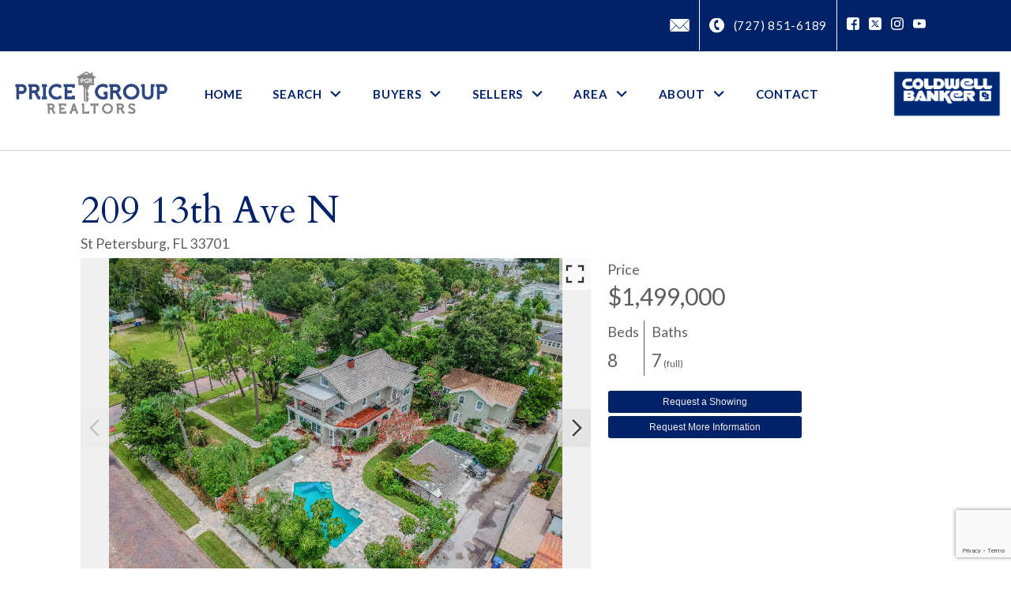

--- FILE ---
content_type: text/html; charset=UTF-8
request_url: https://www.pricegrouprealtors.com/property/209-13th-Ave-N
body_size: 16993
content:
<!DOCTYPE html>
<html lang="en">
<head>
                <link rel="preconnect" href="https://fonts.gstatic.com/" crossorigin>
        <link href="https://fonts.googleapis.com/css?family=Cardo:400,400i,700|Lato:300,300i,400,400i,700,700i&display=swap" rel="stylesheet">
<link rel="stylesheet" href="https://www.pricegrouprealtors.com/site.css" TYPE="text/css">
<link rel="stylesheet" href="https://www.pricegrouprealtors.com/site.css?extra_css=property_pl_classic" TYPE="text/css">

    
    <title>209 13th Ave N</title>
    <meta name="viewport" content="width=device-width, initial-scale=1">
    <meta http-equiv="Content-Type" content="text/html;charset=utf-8">
<meta name="format-detection" content="telephone=no">
<meta http-equiv="x-ua-compatible" content="ie=edge">
	<meta name="description" content="Tour this luxury home for sale at 209 13th Ave N in Historic Old Northeast St Petersburg, Florida">
			<meta name="google-site-verification" content="OY-IAfIOdXyBO4j0ZDnSiDFuswIUp7l51bmNVbGxmSQ">
	            <link rel="canonical" href="https://www.pricegrouprealtors.com/property/209-13th-Ave-N">
    
      <!-- Global site tag (gtag.js) - Google Analytics -->
  <script async src="https://www.googletagmanager.com/gtag/js?id=UA-208297117-1"></script>


<script>
  window.dataLayer = window.dataLayer || [];
  function gtag(){
    dataLayer.push(arguments);
  }
  gtag('js', new Date());

    gtag('config', 'UA-208297117-1',
    {
      'cookie_flags': 'secure;samesite=none',
    }
  );
  
    gtag('config', 'AW-10801779219');
  
  function gtag_report_conversion(form_id, form_name) {
    gtag('event', 'conversion', {
      'event': 'conversion',
      'form_id': form_id,
      'form_name': form_name
    });
    return false;
  }

  </script>

    <script>
        !function(f,b,e,v,n,t,s){if(f.fbq)return;n=f.fbq=function(){n.callMethod?
            n.callMethod.apply(n,arguments):n.queue.push(arguments)};if(!f._fbq)f._fbq=n;
            n.push=n;n.loaded=!0;n.version='2.0';n.queue=[];t=b.createElement(e);t.async=!0;
            t.src=v;s=b.getElementsByTagName(e)[0];s.parentNode.insertBefore(t,s)}(window,
            document,'script','https://connect.facebook.net/en_US/fbevents.js');
        fbq('init', '168917490461793');
        fbq('track', 'PageView');
    </script>


    <meta property="og:image" content="https://reappdata.global.ssl.fastly.net/site_data/pricegrouprealtors/property_pics/pic_147024.jpg">
    <meta property="og:image" content="https://reappdata.global.ssl.fastly.net/site_data/pricegrouprealtors/property_pics/pic_147020.jpg">
    <meta property="og:image" content="https://reappdata.global.ssl.fastly.net/site_data/pricegrouprealtors/property_pics/pic_147022.jpg">
    <meta property="og:image" content="https://reappdata.global.ssl.fastly.net/site_data/pricegrouprealtors/property_pics/pic_147023.jpg">
    <meta property="og:image" content="https://reappdata.global.ssl.fastly.net/site_data/pricegrouprealtors/property_pics/pic_147025.jpg">
    <meta property="og:image" content="https://reappdata.global.ssl.fastly.net/site_data/pricegrouprealtors/property_pics/pic_147026.jpg">
    <meta property="og:image" content="https://reappdata.global.ssl.fastly.net/site_data/pricegrouprealtors/property_pics/pic_147028.jpg">
    <meta property="og:image" content="https://reappdata.global.ssl.fastly.net/site_data/pricegrouprealtors/property_pics/pic_147029.jpg">
    <meta property="og:image" content="https://reappdata.global.ssl.fastly.net/site_data/pricegrouprealtors/property_pics/pic_147032.jpg">
    <meta property="og:image" content="https://reappdata.global.ssl.fastly.net/site_data/pricegrouprealtors/property_pics/pic_147033.jpg">
    <meta property="og:image" content="https://reappdata.global.ssl.fastly.net/site_data/pricegrouprealtors/property_pics/pic_147035.jpg">
    <meta property="og:image" content="https://reappdata.global.ssl.fastly.net/site_data/pricegrouprealtors/property_pics/pic_147038.jpg">
    <meta property="og:image" content="https://reappdata.global.ssl.fastly.net/site_data/pricegrouprealtors/property_pics/pic_147040.jpg">
    <meta property="og:image" content="https://reappdata.global.ssl.fastly.net/site_data/pricegrouprealtors/property_pics/pic_147043.jpg">
    <meta property="og:image" content="https://reappdata.global.ssl.fastly.net/site_data/pricegrouprealtors/property_pics/pic_147044.jpg">
    <meta property="og:image" content="https://reappdata.global.ssl.fastly.net/site_data/pricegrouprealtors/property_pics/pic_147045.jpg">
    <meta property="og:image" content="https://reappdata.global.ssl.fastly.net/site_data/pricegrouprealtors/property_pics/pic_147046.jpg">
    <meta property="og:image" content="https://reappdata.global.ssl.fastly.net/site_data/pricegrouprealtors/property_pics/pic_147048.jpg">
    <meta property="og:image" content="https://reappdata.global.ssl.fastly.net/site_data/pricegrouprealtors/property_pics/pic_147050.jpg">
    <meta property="og:image" content="https://reappdata.global.ssl.fastly.net/site_data/pricegrouprealtors/property_pics/pic_147055.jpg">
    <meta property="og:image" content="https://reappdata.global.ssl.fastly.net/site_data/pricegrouprealtors/property_pics/pic_147057.jpg">
    <meta property="og:image" content="https://reappdata.global.ssl.fastly.net/site_data/pricegrouprealtors/property_pics/pic_147059.jpg">
    <meta property="og:image" content="https://reappdata.global.ssl.fastly.net/site_data/pricegrouprealtors/property_pics/pic_147061.jpg">
    <meta property="og:image" content="https://reappdata.global.ssl.fastly.net/site_data/pricegrouprealtors/property_pics/pic_147067.jpg">
    <meta property="og:image" content="https://reappdata.global.ssl.fastly.net/site_data/pricegrouprealtors/property_pics/pic_147063.jpg">
    <meta property="og:image" content="https://reappdata.global.ssl.fastly.net/site_data/pricegrouprealtors/property_pics/pic_147065.jpg">
    <meta property="og:image" content="https://reappdata.global.ssl.fastly.net/site_data/pricegrouprealtors/property_pics/pic_147071.jpg">
    <meta property="og:image" content="https://reappdata.global.ssl.fastly.net/site_data/pricegrouprealtors/property_pics/pic_147072.jpg">
    <meta property="og:image" content="https://reappdata.global.ssl.fastly.net/site_data/pricegrouprealtors/property_pics/pic_147075.jpg">
    <meta property="og:image" content="https://reappdata.global.ssl.fastly.net/site_data/pricegrouprealtors/property_pics/pic_147079.jpg">
    <meta property="og:image" content="https://reappdata.global.ssl.fastly.net/site_data/pricegrouprealtors/property_pics/pic_147082.jpg">
    <meta property="og:image" content="https://reappdata.global.ssl.fastly.net/site_data/pricegrouprealtors/property_pics/pic_147083.jpg">
    <meta property="og:image" content="https://reappdata.global.ssl.fastly.net/site_data/pricegrouprealtors/property_pics/pic_147084.jpg">
    <meta property="og:image" content="https://reappdata.global.ssl.fastly.net/site_data/pricegrouprealtors/property_pics/pic_147086.jpg">
    <meta property="og:image" content="https://reappdata.global.ssl.fastly.net/site_data/pricegrouprealtors/property_pics/pic_147087.jpg">
    <meta property="og:image" content="https://reappdata.global.ssl.fastly.net/site_data/pricegrouprealtors/property_pics/pic_147088.jpg">
    <meta property="og:image" content="https://reappdata.global.ssl.fastly.net/site_data/pricegrouprealtors/property_pics/pic_147089.jpg">
    <meta property="og:image" content="https://reappdata.global.ssl.fastly.net/site_data/pricegrouprealtors/property_pics/pic_147091.jpg">
    <meta property="og:image" content="https://reappdata.global.ssl.fastly.net/site_data/pricegrouprealtors/property_pics/pic_147093.jpg">
    <meta property="og:image" content="https://reappdata.global.ssl.fastly.net/site_data/pricegrouprealtors/property_pics/pic_147094.jpg">
    <meta property="og:image" content="https://reappdata.global.ssl.fastly.net/site_data/pricegrouprealtors/property_pics/pic_147085.jpg">
    <meta property="og:image" content="https://reappdata.global.ssl.fastly.net/site_data/pricegrouprealtors/property_pics/pic_147101.jpg">
    <meta property="og:image" content="https://reappdata.global.ssl.fastly.net/site_data/pricegrouprealtors/property_pics/pic_147100.jpg">
    <meta property="og:image" content="https://reappdata.global.ssl.fastly.net/site_data/pricegrouprealtors/property_pics/pic_147102.jpg">
    <meta property="og:image" content="https://reappdata.global.ssl.fastly.net/site_data/pricegrouprealtors/property_pics/pic_147103.jpg">
    <meta property="og:image" content="https://reappdata.global.ssl.fastly.net/site_data/pricegrouprealtors/property_pics/pic_147104.jpg">
    <meta property="og:image" content="https://reappdata.global.ssl.fastly.net/site_data/pricegrouprealtors/property_pics/pic_147107.jpg">
    <meta property="og:image" content="https://reappdata.global.ssl.fastly.net/site_data/pricegrouprealtors/property_pics/pic_147105.jpg">
    <meta property="og:image" content="https://reappdata.global.ssl.fastly.net/site_data/pricegrouprealtors/property_pics/pic_147109.jpg">
    <meta property="og:image" content="https://reappdata.global.ssl.fastly.net/site_data/pricegrouprealtors/property_pics/pic_147113.jpg">
    <meta property="og:image" content="https://reappdata.global.ssl.fastly.net/site_data/pricegrouprealtors/property_pics/pic_147114.jpg">
    <meta property="og:image" content="https://reappdata.global.ssl.fastly.net/site_data/pricegrouprealtors/property_pics/pic_147115.jpg">
    <meta property="og:image" content="https://reappdata.global.ssl.fastly.net/site_data/pricegrouprealtors/property_pics/pic_147116.jpg">
    <meta property="og:image" content="https://reappdata.global.ssl.fastly.net/site_data/pricegrouprealtors/property_pics/pic_147117.jpg">
    <meta property="og:image" content="https://reappdata.global.ssl.fastly.net/site_data/pricegrouprealtors/property_pics/pic_147118.jpg">
    <meta property="og:image" content="https://reappdata.global.ssl.fastly.net/site_data/pricegrouprealtors/property_pics/pic_147119.jpg">
    <meta property="og:image" content="https://reappdata.global.ssl.fastly.net/site_data/pricegrouprealtors/property_pics/pic_147120.jpg">
    <meta property="og:image" content="https://reappdata.global.ssl.fastly.net/site_data/pricegrouprealtors/property_pics/pic_147121.jpg">
    <meta property="og:image" content="https://reappdata.global.ssl.fastly.net/site_data/pricegrouprealtors/property_pics/pic_147122.jpg">
    <meta property="og:image" content="https://reappdata.global.ssl.fastly.net/site_data/pricegrouprealtors/property_pics/pic_147123.jpg">
    <meta property="og:image" content="https://reappdata.global.ssl.fastly.net/site_data/pricegrouprealtors/property_pics/pic_147124.jpg">
    <meta property="og:image" content="https://reappdata.global.ssl.fastly.net/site_data/pricegrouprealtors/property_pics/pic_147125.jpg">
    <meta property="og:image" content="https://reappdata.global.ssl.fastly.net/site_data/pricegrouprealtors/property_pics/pic_147126.jpg">
    <meta property="og:image" content="https://reappdata.global.ssl.fastly.net/site_data/pricegrouprealtors/property_pics/pic_147128.jpg">
    <meta property="og:image" content="https://reappdata.global.ssl.fastly.net/site_data/pricegrouprealtors/property_pics/pic_147129.jpg">
    <meta property="og:image" content="https://reappdata.global.ssl.fastly.net/site_data/pricegrouprealtors/property_pics/pic_147131.jpg">
    <meta property="og:image" content="https://reappdata.global.ssl.fastly.net/site_data/pricegrouprealtors/property_pics/pic_147132.jpg">
    <meta property="og:image" content="https://reappdata.global.ssl.fastly.net/site_data/pricegrouprealtors/property_pics/pic_147133.jpg">
    <meta property="og:image" content="https://reappdata.global.ssl.fastly.net/site_data/pricegrouprealtors/property_pics/pic_147142.jpg">
    <meta property="og:image" content="https://reappdata.global.ssl.fastly.net/site_data/pricegrouprealtors/property_pics/pic_147145.jpg">
    <meta property="og:image" content="https://reappdata.global.ssl.fastly.net/site_data/pricegrouprealtors/property_pics/pic_147146.jpg">
    <meta property="og:image" content="https://reappdata.global.ssl.fastly.net/site_data/pricegrouprealtors/property_pics/pic_147147.jpg">
    <meta property="og:image" content="https://reappdata.global.ssl.fastly.net/site_data/pricegrouprealtors/property_pics/pic_147148.jpg">
    <meta property="og:image" content="https://reappdata.global.ssl.fastly.net/site_data/pricegrouprealtors/property_pics/pic_147151.jpg">
    <meta property="og:image" content="https://reappdata.global.ssl.fastly.net/site_data/pricegrouprealtors/property_pics/pic_147153.jpg">
    <meta property="og:image" content="https://reappdata.global.ssl.fastly.net/site_data/pricegrouprealtors/property_pics/pic_147154.jpg">
    <meta property="og:image" content="https://reappdata.global.ssl.fastly.net/site_data/pricegrouprealtors/property_pics/pic_147155.jpg">
    <meta property="og:url" content="https://www.pricegrouprealtors.com/property/209-13th-Ave-N">


<!-- Google tag (gtag.js) --> <script async src="https://www.googletagmanager.com/gtag/js?id=AW-787521001"></script> <script> window.dataLayer = window.dataLayer || []; function gtag(){dataLayer.push(arguments);} gtag('js', new Date()); gtag('config', 'AW-787521001'); </script><script type="text/javascript">
    (function(c,l,a,r,i,t,y){
        c[a]=c[a]||function(){(c[a].q=c[a].q||[]).push(arguments)};
        t=l.createElement(r);t.async=1;t.src="https://www.clarity.ms/tag/"+i;
        y=l.getElementsByTagName(r)[0];y.parentNode.insertBefore(t,y);
    })(window, document, "clarity", "script", "lgwpfo7eqc");
</script>
<!-- Facebook Pixel Code -->

<script>

!function(f,b,e,v,n,t,s){if(f.fbq)return;n=f.fbq=function(){n.callMethod?

n.callMethod.apply(n,arguments):n.queue.push(arguments)};if(!f._fbq)f._fbq=n;

n.push=n;n.loaded=!0;n.version='2.0';n.queue=[];t=b.createElement(e);t.async=!0;

t.src=v;s=b.getElementsByTagName(e)[0];s.parentNode.insertBefore(t,s)}(window,

document,'script','https://connect.facebook.net/en_US/fbevents.js');

fbq('init', '532246547124137');

fbq('track', 'PageView');

</script>

<noscript><img height="1" width="1" style="display:none"

loading="lazy" src=https://www.facebook.com/tr?id=532246547124137&ev=PageView&noscript=1

/></noscript>

<!-- DO NOT MODIFY -->

<!-- End Facebook Pixel Code --><!-- Global site tag (gtag.js) - Google Ads: 10801779219 -->
<script async src="https://www.googletagmanager.com/gtag/js?id=AW-10801779219"></script>
<script>
  window.dataLayer = window.dataLayer || [];
  function gtag(){dataLayer.push(arguments);}
  gtag('js', new Date());

  gtag('config', 'AW-10801779219');
</script>
</head>

<body id="property" class="">
    <div id="divback" class="section-">
                        <header class="header-main">
            <a href="#main" class="dak-skip-to-main">Skip to main content</a>
            <div class="header-top">
                <div class="header-row">
                                            <div class="header-col email-col">
                            <a href="mailto:David@PriceGroupRealtors.com" class="email" aria-label="Email David@PriceGroupRealtors.com">
                              <i class="ic-email"></i>
                              <span>David@PriceGroupRealtors.com</span>
                            </a>
                        </div>
                                                                <div class="header-col phone-col">
                            <a href="tel:(727) 851-6189" class="phone" aria-label="Call (727) 851-6189">
                              <i class="ic-phone"></i>
                              <span>(727) 851-6189</span>
                            </a>
                        </div>
                                        <div class="header-col social-col">
                            <div class="social_widget">
        <ul class="agent_social agent_social--margin-8">
                            <li class="social-Facebook staff_widget--social-Facebook">
                    <a 
                        target="_blank" 
                        rel="noopener nofollow" 
                        href="https://www.facebook.com/PriceGroupRealtors/"
                        aria-label="Connect on Facebook"
                    >
                        <svg focusable="false" aria-hidden="true" xmlns="http://www.w3.org/2000/svg" viewBox="0 0 160 160" width="16" height="16">
    <path id="Exclusion_1" data-name="Exclusion 1" d="M82.805,160H82.8l-53.711-.006A29.12,29.12,0,0,1,0,130.907V29.092A29.123,29.123,0,0,1,29.088,0H130.907A29.126,29.126,0,0,1,160,29.092V130.907a29.123,29.123,0,0,1-29.093,29.087H102.784V98.423h24.853V78.45H102.784V60.36a13.049,13.049,0,0,1,13.035-13.034h11.819V27.348H111.547a28.773,28.773,0,0,0-28.741,28.74V78.45H57.952V98.423H82.805V160Z" fill="#ffffff"/>
</svg>
                    </a>
                </li>
                            <li class="social-Twitter staff_widget--social-Twitter">
                    <a 
                        target="_blank" 
                        rel="noopener nofollow" 
                        href="https://twitter.com/RealtorsStPete"
                        aria-label="Connect on Twitter"
                    >
                        <svg focusable="false" aria-hidden="true" xmlns="http://www.w3.org/2000/svg" viewBox="0 0 160 160" width="16" height="16">
    <path id="Exclusion_2" data-name="Exclusion 2" d="M129.943,160H30.058A30.092,30.092,0,0,1,0,129.941V30.059A30.092,30.092,0,0,1,30.058,0h99.885A30.092,30.092,0,0,1,160,30.059v99.883A30.092,30.092,0,0,1,129.943,160ZM33.625,37.579c2.976,4.187,30.117,42.373,33.87,47.659-1.2,1.282-7.064,7.41-13.855,14.506C44.658,109.13,34.476,119.769,32,122.421l12.484-.005c5.235-5.489,16.068-16.838,23.834-24.975l4.206-4.407c1.338,1.923,3.824,5.272,6.7,9.149,4.554,6.133,10.221,13.765,14.682,20.227H128c-2.34-3.291-8.987-12.14-16.024-21.507-8.36-11.128-17-22.63-20.566-27.65l17.472-18.308,12.4-12.99,4.173-4.371c-.971-.005-12.364-.005-12.479-.005-1.65,1.733-21.475,22.508-26.337,27.6-1.249-1.769-6.2-8.7-10.983-15.4l-.014-.029,0,0c-4.375-6.125-8.507-11.91-8.686-12.177Zm77.088,75.888H98.991c-.2-.281-3.831-5.283-8.856-12.2l-.072-.1C77.237,83.5,53.382,50.635,50.555,46.656H62.544c1.177,1.655,6.437,8.931,13.1,18.143l.058.081c12.057,16.677,28.569,39.516,35.008,48.578Z" transform="translate(0 0)" fill="#ffffff"/>
</svg>

                    </a>
                </li>
                            <li class="social-Instagram staff_widget--social-Instagram">
                    <a 
                        target="_blank" 
                        rel="noopener nofollow" 
                        href="https://www.instagram.com/pricegrouprealtors/"
                        aria-label="Connect on Instagram"
                    >
                        <?xml version="1.0" encoding="utf-8"?><svg focusable="false" aria-hidden="true" xmlns="http://www.w3.org/2000/svg" width="16" height="16" viewBox="0 0 160 160">
    <path d="M80 0C58.3 0 55.5.1 47 .5S32.7 2.2 27.6 4.2a39.2 39.2 0 0 0-14.2 9.2 39.2 39.2 0 0 0-9.2 14.2C2.2 32.7.9 38.5.5 47S0 58.3 0 80s.1 24.5.5 33 1.7 14.3 3.7 19.4a39.2 39.2 0 0 0 9.2 14.2 39.2 39.2 0 0 0 14.2 9.2c5.1 2 10.9 3.3 19.4 3.7s11.3.5 33 .5 24.5-.1 33-.5 14.3-1.7 19.4-3.7a40.9 40.9 0 0 0 23.4-23.4c2-5.1 3.3-10.9 3.7-19.4s.5-11.3.5-33-.1-24.5-.5-33-1.7-14.3-3.7-19.4a39.2 39.2 0 0 0-9.2-14.2 39.2 39.2 0 0 0-14.2-9.2c-5.1-2-10.9-3.3-19.4-3.7S101.7 0 80 0zm0 14.4c21.4 0 23.9.1 32.3.5s12 1.7 14.9 2.8a24.8 24.8 0 0 1 9.2 6 24.8 24.8 0 0 1 6 9.2c1.1 2.8 2.4 7.1 2.8 14.9s.5 11 .5 32.3-.1 23.9-.5 32.3-1.7 12-2.8 14.9a26.5 26.5 0 0 1-15.2 15.2c-2.8 1.1-7.1 2.4-14.9 2.8s-11 .5-32.3.5-23.9-.1-32.3-.5-12-1.7-14.9-2.8a24.8 24.8 0 0 1-9.2-6 24.8 24.8 0 0 1-6-9.2c-1.1-2.8-2.4-7.1-2.8-14.9s-.5-11-.5-32.3.1-23.9.5-32.3 1.7-12 2.8-14.9a24.8 24.8 0 0 1 6-9.2 24.8 24.8 0 0 1 9.2-6c2.8-1.1 7.1-2.4 14.9-2.8s11-.5 32.3-.5" fill="#ffffff"/><path d="M80 106.7A26.7 26.7 0 1 1 106.7 80 26.7 26.7 0 0 1 80 106.7zM80 39a41.1 41.1 0 1 0 41.1 41A41.1 41.1 0 0 0 80 38.9zm52.3-1.7a9.6 9.6 0 1 1-9.6-9.6 9.6 9.6 0 0 1 9.6 9.6z" fill="#ffffff"/>
</svg>

                    </a>
                </li>
                            <li class="social-YouTube staff_widget--social-YouTube">
                    <a 
                        target="_blank" 
                        rel="noopener nofollow" 
                        href="https://www.youtube.com/@PriceGroupRealtors"
                        aria-label="Connect on YouTube"
                    >
                        <?xml version="1.0" encoding="utf-8"?><svg focusable="false" aria-hidden="true" xmlns="http://www.w3.org/2000/svg" width="16" height="16" viewBox="0 0 159.7 112.3">
    <g data-name="Layer 2"><path d="M158.1 24.2s-1.6-11-6.3-15.8c-6.2-6.4-13-6.4-16.1-6.8C113.4 0 79.9 0 79.9 0h-.1S46.3 0 23.9 1.6c-3.1.4-9.9.4-16 6.8-4.7 4.8-6.3 15.8-6.3 15.8A241.5 241.5 0 0 0 0 50.1v12.1A241.5 241.5 0 0 0 1.6 88s1.6 11 6.3 15.9c6.1 6.3 14.1 6.1 17.7 6.8 12.8 1.2 54.3 1.6 54.3 1.6s33.6 0 55.9-1.7c3.1-.4 9.9-.4 16-6.8 4.7-4.8 6.3-15.8 6.3-15.8a241.8 241.8 0 0 0 1.6-25.8V50.1a241.8 241.8 0 0 0-1.6-25.9zM63.4 76.9V32l43.1 22.5z" fill="#ffffff" data-name="YouTube Icon"/></g>
</svg>

                    </a>
                </li>
                    </ul>
    </div>

                    </div>
                </div>
            </div>
            <div class="header-bottom">
                <div class="dak-flex-container dak-flex-v-center dak-flex-nowrap dak-pad-6">
                                                                                                                                    
                                                                                                                                                                                <div class="dak-cell dak-pad-6 logo-col">
                            <a href="https://www.pricegrouprealtors.com" class="logo">
                                                                <img loading="lazy" src="https://reappdata.global.ssl.fastly.net/site_data/pricegrouprealtors/design_assets/d818gfullpgkey.png" alt="Price Group Realtors" class="logo-img">
                                                            </a>
                        </div>
                                                                <div class="dak-cell dak-auto dak-pad-6 hmenu-col">
                            <nav class="dakMenu dakMenu_expanded" data-menushrink="992" aria-label="Main">
    <ul class="dakMenu__list">
                                                                        <li class="menu-1   menu_first  dakMenu__menuItem dakMenu__menuItem-home">
                <a href="https://www.pricegrouprealtors.com"
                   >
                    Home
                </a>
                            </li>
                                                                                                                                                                                        <li class="menu-2 has-submenu     dakMenu__menuItem dakMenu__menuItem-search">
                <a href="https://www.pricegrouprealtors.com/idx-search.php"
                   >
                    Search
                </a>
                                    <button class="js-menu-button" aria-haspopup="true" aria-expanded="false" aria-label='Show submenu for "Search"'>
                        <span class="dakMenu__arrow" aria-hidden="true"></span>
                    </button>
                    <ul>
                                                    <li class="dakMenu__submenuItem dakMenu__submenuItem-start-your-search">
                                <a href="https://search.pricegrouprealtors.com/search"
                                   >
                                    Start Your Search
                                </a>
                            </li>
                                                    <li class="dakMenu__submenuItem dakMenu__submenuItem-our-featured-listings">
                                <a href="https://search.pricegrouprealtors.com/agent/283550235"
                                   >
                                    Our Featured Listings
                                </a>
                            </li>
                                                    <li class="dakMenu__submenuItem dakMenu__submenuItem-our-team-sold-listings">
                                <a href="https://search.pricegrouprealtors.com/search/results/team-sold-listings"
                                   >
                                    Our Team Sold Listings
                                </a>
                            </li>
                                                    <li class="dakMenu__submenuItem dakMenu__submenuItem-blue-ridge-ga-rental">
                                <a href="https://www.pricegrouprealtors.com/property/mymountainmedicine"
                                   target="_blank" rel="noopener">
                                    Blue Ridge GA rental
                                </a>
                            </li>
                                            </ul>
                            </li>
                                                                                                                                                                                                                                                                                                                                                                <li class="menu-3 has-submenu     dakMenu__menuItem dakMenu__menuItem-buyers">
                <a href="https://www.pricegrouprealtors.com/buyers.php"
                   >
                    Buyers
                </a>
                                    <button class="js-menu-button" aria-haspopup="true" aria-expanded="false" aria-label='Show submenu for "Buyers"'>
                        <span class="dakMenu__arrow" aria-hidden="true"></span>
                    </button>
                    <ul>
                                                    <li class="dakMenu__submenuItem dakMenu__submenuItem-get-listing-alerts">
                                <a href="https://www.pricegrouprealtors.com/listing-alert"
                                   >
                                    Get Listing Alerts
                                </a>
                            </li>
                                                    <li class="dakMenu__submenuItem dakMenu__submenuItem-tips-for-buyers">
                                <a href="https://www.pricegrouprealtors.com/tips-for-buyers"
                                   >
                                    Tips for Buyers
                                </a>
                            </li>
                                                    <li class="dakMenu__submenuItem dakMenu__submenuItem-buy-now">
                                <a href="https://www.pricegrouprealtors.com/buyers.php"
                                   >
                                    Buy Now
                                </a>
                            </li>
                                                    <li class="dakMenu__submenuItem dakMenu__submenuItem-relocating">
                                <a href="https://www.pricegrouprealtors.com/relocation-guide"
                                   >
                                    Relocating
                                </a>
                            </li>
                                                    <li class="dakMenu__submenuItem dakMenu__submenuItem-first-time-home-buyer-programs">
                                <a href="https://www.pricegrouprealtors.com/first-time-home-buyer-assistance-programs"
                                   >
                                    First Time Home Buyer Programs
                                </a>
                            </li>
                                                    <li class="dakMenu__submenuItem dakMenu__submenuItem-moving-schedule">
                                <a href="https://www.pricegrouprealtors.com/moving-schedule"
                                   >
                                    Moving Schedule
                                </a>
                            </li>
                                                    <li class="dakMenu__submenuItem dakMenu__submenuItem-energy-saving-tips">
                                <a href="https://www.pricegrouprealtors.com/for-buyers-energy-saving-tips-for-florida"
                                   >
                                    Energy Saving Tips
                                </a>
                            </li>
                                                    <li class="dakMenu__submenuItem dakMenu__submenuItem-st-petersburg-links-and-resources">
                                <a href="https://www.pricegrouprealtors.com/local-resources"
                                   target="_blank" rel="noopener">
                                    St Petersburg Links and Resources
                                </a>
                            </li>
                                                    <li class="dakMenu__submenuItem dakMenu__submenuItem-home-security-checklist">
                                <a href="https://www.pricegrouprealtors.com/buyers-home-security-checklist-offers"
                                   >
                                    Home Security Checklist
                                </a>
                            </li>
                                                    <li class="dakMenu__submenuItem dakMenu__submenuItem-mortgage-calculator">
                                <a href="https://www.pricegrouprealtors.com/mortgage.php"
                                   >
                                    Mortgage Calculator
                                </a>
                            </li>
                                            </ul>
                            </li>
                                                                                                                                                                                                                    <li class="menu-4 has-submenu     dakMenu__menuItem dakMenu__menuItem-sellers">
                <a href="https://www.pricegrouprealtors.com/sellers.php"
                   >
                    Sellers
                </a>
                                    <button class="js-menu-button" aria-haspopup="true" aria-expanded="false" aria-label='Show submenu for "Sellers"'>
                        <span class="dakMenu__arrow" aria-hidden="true"></span>
                    </button>
                    <ul>
                                                    <li class="dakMenu__submenuItem dakMenu__submenuItem-discover-your-home-value">
                                <a href="https://www.pricegrouprealtors.com/sellers.php"
                                   >
                                    Discover Your Home Value
                                </a>
                            </li>
                                                    <li class="dakMenu__submenuItem dakMenu__submenuItem-list-your-property-with-the-price-group">
                                <a href="https://www.pricegrouprealtors.com/form-list-your-home.php"
                                   >
                                    List Your Property with The Price Group
                                </a>
                            </li>
                                                    <li class="dakMenu__submenuItem dakMenu__submenuItem-marketing-tactics">
                                <a href="https://www.pricegrouprealtors.com/marketing-tactics"
                                   >
                                    Marketing Tactics
                                </a>
                            </li>
                                                    <li class="dakMenu__submenuItem dakMenu__submenuItem-tips-for-selling-your-home">
                                <a href="https://www.pricegrouprealtors.com/Tips-For-Sellers"
                                   >
                                    Tips for Selling Your Home
                                </a>
                            </li>
                                                    <li class="dakMenu__submenuItem dakMenu__submenuItem-neighborhood-sold-report">
                                <a href="https://www.pricegrouprealtors.com/form-neighborhood-sold-report.php"
                                   >
                                    Neighborhood Sold Report
                                </a>
                            </li>
                                            </ul>
                            </li>
                                                                                                                                                            <li class="menu-5 has-submenu     dakMenu__menuItem dakMenu__menuItem-area">
                <a href="https://www.pricegrouprealtors.com/service-area"
                   >
                    Area
                </a>
                                    <button class="js-menu-button" aria-haspopup="true" aria-expanded="false" aria-label='Show submenu for "Area"'>
                        <span class="dakMenu__arrow" aria-hidden="true"></span>
                    </button>
                    <ul>
                                                    <li class="dakMenu__submenuItem dakMenu__submenuItem-our-areas">
                                <a href="https://www.pricegrouprealtors.com/service-area"
                                   >
                                    Our Areas
                                </a>
                            </li>
                                                    <li class="dakMenu__submenuItem dakMenu__submenuItem-our-neighborhoods">
                                <a href="https://www.pricegrouprealtors.com/neighborhood-results.php"
                                   >
                                    Our Neighborhoods
                                </a>
                            </li>
                                                    <li class="dakMenu__submenuItem dakMenu__submenuItem-our-condos">
                                <a href="https://www.pricegrouprealtors.com/condo-results.php"
                                   >
                                    Our Condos
                                </a>
                            </li>
                                            </ul>
                            </li>
                                                                                                                                <li class="menu-6 has-submenu     dakMenu__menuItem dakMenu__menuItem-about">
                <a href="https://www.pricegrouprealtors.com/staff.php"
                   >
                    About
                </a>
                                    <button class="js-menu-button" aria-haspopup="true" aria-expanded="false" aria-label='Show submenu for "About"'>
                        <span class="dakMenu__arrow" aria-hidden="true"></span>
                    </button>
                    <ul>
                                                    <li class="dakMenu__submenuItem dakMenu__submenuItem-meet-our-team">
                                <a href="https://www.pricegrouprealtors.com/staff.php"
                                   >
                                    Meet Our Team
                                </a>
                            </li>
                                                    <li class="dakMenu__submenuItem dakMenu__submenuItem-read-our-client-reviews">
                                <a href="https://www.pricegrouprealtors.com/testimonial.php"
                                   >
                                    Read Our Client Reviews
                                </a>
                            </li>
                                                    <li class="dakMenu__submenuItem dakMenu__submenuItem-our-blog">
                                <a href="http://blog.pricegrouprealtors.com/"
                                   >
                                    Our Blog
                                </a>
                            </li>
                                            </ul>
                            </li>
                                                                        <li class="menu-7    menu_last dakMenu__menuItem dakMenu__menuItem-contact">
                <a href="https://www.pricegrouprealtors.com/contact.php"
                   >
                    Contact
                </a>
                            </li>
            </ul>
</nav>
                        </div>
                                                                <div class="dak-cell dak-pad-6 brokerage-col">
                                                                                            <img
                                    loading="lazy" src="https://reappdata.global.ssl.fastly.net/site_data/pricegrouprealtors/design_assets/3ce0coldwell-banker-logo-2.png"
                                    alt="Coldwell Banker"
                                    class="brokerage-img"
                                />
                                                                                    </div>
                                                                <div class="dak-cell dak-shrink menuBtn-col">
                            <nav class="dakMenu dakMenu_collapsed" data-menushrink="992" aria-label="Main">
    <button id="dak-main-menu-open" class="dakMenu__toggle" aria-expanded="false" aria-controls="dak-main-menu" aria-label="Open main menu">
        <span class="sr-only">Open main menu</span>
        <span class="dakMenu__toggleicon" aria-hidden="true"></span>
    </button>
    <ul class="dakMenu__list" id="dak-main-menu">
                                                                        <li class="menu-1
                         menu_first  dakMenu__menuItem-home dakMenu__menuItem">
                <a href="https://www.pricegrouprealtors.com"
                   >
                    Home
                </a>
                            </li>
                                                                                                                                                                                        <li class="menu-2
                       has-submenu     dakMenu__menuItem-search dakMenu__menuItem">
                <a href="https://www.pricegrouprealtors.com/idx-search.php"
                   >
                    Search
                </a>
                                    <ul>
                                                    <li class="dakMenu__submenuItem dakMenu__submenuItem-start-your-search">
                                <a href="https://search.pricegrouprealtors.com/search"
                                   >
                                    Start Your Search
                                </a>
                            </li>
                                                    <li class="dakMenu__submenuItem dakMenu__submenuItem-our-featured-listings">
                                <a href="https://search.pricegrouprealtors.com/agent/283550235"
                                   >
                                    Our Featured Listings
                                </a>
                            </li>
                                                    <li class="dakMenu__submenuItem dakMenu__submenuItem-our-team-sold-listings">
                                <a href="https://search.pricegrouprealtors.com/search/results/team-sold-listings"
                                   >
                                    Our Team Sold Listings
                                </a>
                            </li>
                                                    <li class="dakMenu__submenuItem dakMenu__submenuItem-blue-ridge-ga-rental">
                                <a href="https://www.pricegrouprealtors.com/property/mymountainmedicine"
                                   target="_blank" rel="noopener">
                                    Blue Ridge GA rental
                                </a>
                            </li>
                                            </ul>
                            </li>
                                                                                                                                                                                                                                                                                                                                                                <li class="menu-3
                       has-submenu     dakMenu__menuItem-buyers dakMenu__menuItem">
                <a href="https://www.pricegrouprealtors.com/buyers.php"
                   >
                    Buyers
                </a>
                                    <ul>
                                                    <li class="dakMenu__submenuItem dakMenu__submenuItem-get-listing-alerts">
                                <a href="https://www.pricegrouprealtors.com/listing-alert"
                                   >
                                    Get Listing Alerts
                                </a>
                            </li>
                                                    <li class="dakMenu__submenuItem dakMenu__submenuItem-tips-for-buyers">
                                <a href="https://www.pricegrouprealtors.com/tips-for-buyers"
                                   >
                                    Tips for Buyers
                                </a>
                            </li>
                                                    <li class="dakMenu__submenuItem dakMenu__submenuItem-buy-now">
                                <a href="https://www.pricegrouprealtors.com/buyers.php"
                                   >
                                    Buy Now
                                </a>
                            </li>
                                                    <li class="dakMenu__submenuItem dakMenu__submenuItem-relocating">
                                <a href="https://www.pricegrouprealtors.com/relocation-guide"
                                   >
                                    Relocating
                                </a>
                            </li>
                                                    <li class="dakMenu__submenuItem dakMenu__submenuItem-first-time-home-buyer-programs">
                                <a href="https://www.pricegrouprealtors.com/first-time-home-buyer-assistance-programs"
                                   >
                                    First Time Home Buyer Programs
                                </a>
                            </li>
                                                    <li class="dakMenu__submenuItem dakMenu__submenuItem-moving-schedule">
                                <a href="https://www.pricegrouprealtors.com/moving-schedule"
                                   >
                                    Moving Schedule
                                </a>
                            </li>
                                                    <li class="dakMenu__submenuItem dakMenu__submenuItem-energy-saving-tips">
                                <a href="https://www.pricegrouprealtors.com/for-buyers-energy-saving-tips-for-florida"
                                   >
                                    Energy Saving Tips
                                </a>
                            </li>
                                                    <li class="dakMenu__submenuItem dakMenu__submenuItem-st-petersburg-links-and-resources">
                                <a href="https://www.pricegrouprealtors.com/local-resources"
                                   target="_blank" rel="noopener">
                                    St Petersburg Links and Resources
                                </a>
                            </li>
                                                    <li class="dakMenu__submenuItem dakMenu__submenuItem-home-security-checklist">
                                <a href="https://www.pricegrouprealtors.com/buyers-home-security-checklist-offers"
                                   >
                                    Home Security Checklist
                                </a>
                            </li>
                                                    <li class="dakMenu__submenuItem dakMenu__submenuItem-mortgage-calculator">
                                <a href="https://www.pricegrouprealtors.com/mortgage.php"
                                   >
                                    Mortgage Calculator
                                </a>
                            </li>
                                            </ul>
                            </li>
                                                                                                                                                                                                                    <li class="menu-4
                       has-submenu     dakMenu__menuItem-sellers dakMenu__menuItem">
                <a href="https://www.pricegrouprealtors.com/sellers.php"
                   >
                    Sellers
                </a>
                                    <ul>
                                                    <li class="dakMenu__submenuItem dakMenu__submenuItem-discover-your-home-value">
                                <a href="https://www.pricegrouprealtors.com/sellers.php"
                                   >
                                    Discover Your Home Value
                                </a>
                            </li>
                                                    <li class="dakMenu__submenuItem dakMenu__submenuItem-list-your-property-with-the-price-group">
                                <a href="https://www.pricegrouprealtors.com/form-list-your-home.php"
                                   >
                                    List Your Property with The Price Group
                                </a>
                            </li>
                                                    <li class="dakMenu__submenuItem dakMenu__submenuItem-marketing-tactics">
                                <a href="https://www.pricegrouprealtors.com/marketing-tactics"
                                   >
                                    Marketing Tactics
                                </a>
                            </li>
                                                    <li class="dakMenu__submenuItem dakMenu__submenuItem-tips-for-selling-your-home">
                                <a href="https://www.pricegrouprealtors.com/Tips-For-Sellers"
                                   >
                                    Tips for Selling Your Home
                                </a>
                            </li>
                                                    <li class="dakMenu__submenuItem dakMenu__submenuItem-neighborhood-sold-report">
                                <a href="https://www.pricegrouprealtors.com/form-neighborhood-sold-report.php"
                                   >
                                    Neighborhood Sold Report
                                </a>
                            </li>
                                            </ul>
                            </li>
                                                                                                                                                            <li class="menu-5
                       has-submenu     dakMenu__menuItem-area dakMenu__menuItem">
                <a href="https://www.pricegrouprealtors.com/service-area"
                   >
                    Area
                </a>
                                    <ul>
                                                    <li class="dakMenu__submenuItem dakMenu__submenuItem-our-areas">
                                <a href="https://www.pricegrouprealtors.com/service-area"
                                   >
                                    Our Areas
                                </a>
                            </li>
                                                    <li class="dakMenu__submenuItem dakMenu__submenuItem-our-neighborhoods">
                                <a href="https://www.pricegrouprealtors.com/neighborhood-results.php"
                                   >
                                    Our Neighborhoods
                                </a>
                            </li>
                                                    <li class="dakMenu__submenuItem dakMenu__submenuItem-our-condos">
                                <a href="https://www.pricegrouprealtors.com/condo-results.php"
                                   >
                                    Our Condos
                                </a>
                            </li>
                                            </ul>
                            </li>
                                                                                                                                <li class="menu-6
                       has-submenu     dakMenu__menuItem-about dakMenu__menuItem">
                <a href="https://www.pricegrouprealtors.com/staff.php"
                   >
                    About
                </a>
                                    <ul>
                                                    <li class="dakMenu__submenuItem dakMenu__submenuItem-meet-our-team">
                                <a href="https://www.pricegrouprealtors.com/staff.php"
                                   >
                                    Meet Our Team
                                </a>
                            </li>
                                                    <li class="dakMenu__submenuItem dakMenu__submenuItem-read-our-client-reviews">
                                <a href="https://www.pricegrouprealtors.com/testimonial.php"
                                   >
                                    Read Our Client Reviews
                                </a>
                            </li>
                                                    <li class="dakMenu__submenuItem dakMenu__submenuItem-our-blog">
                                <a href="http://blog.pricegrouprealtors.com/"
                                   >
                                    Our Blog
                                </a>
                            </li>
                                            </ul>
                            </li>
                                                                        <li class="menu-7
                          menu_last dakMenu__menuItem-contact dakMenu__menuItem">
                <a href="https://www.pricegrouprealtors.com/contact.php"
                   >
                    Contact
                </a>
                            </li>
                <li class="dakMenu__button">
            <button id="dak-main-menu-close" class="dakMenu__close" aria-expanded="false" aria-controls="dak-main-menu" aria-label="Close main menu">
                <span class="sr-only">Close main menu</span>
                <span class="dakMenu__buttonicon" aria-hidden="true"></span>
            </button>
        </li>
    </ul>
    <div class="dakMenu__overlay"></div>
</nav>
                        </div>
                                    </div>
            </div>
        </header>
        
        <main role="main" id="main" tabindex="-1">
             
                                    
            <div id="root">
                <div class="inner-content">
                                        <div
                      id="primary-column"
                      class="primary-column has-content "
                      data-role="page"
                    >

                        <div class="content-pad" data-role="content">
                                                                                                                                                                                                                                                <div id="content_body" class="content_body">
                                
                                                            </div>
                            <div id="system_body">
                                                                    <div id="d5_module" class=" d5m_width_920"><div id="d5property_wrap" class="d5property_featured">
  <div class="d5property_top_wrap">
    <h1 id="d5property_header">209 13th Ave N </h1>
    <div class="d5property_address2">
      <span class="d5property_city">St Petersburg,</span>      <span class="d5property_state">FL</span>      <span class="d5property_zip">33701</span>    </div>
    <div id="d5property_top">
                            <div id="pv_photos" class="pv_photos--with-thumbs">
        <div class="dak_photos--main-wrap">
            <div class="dak_photos--main dak_photos--viewer swiper swiper-container">
              <div class="swiper-wrapper">
                                      <div class="dak_photos--slide swiper-slide">
                      <div class="dak_photos--slide-contents">
                        <div class="dak_photos--large-image" data-alt="">
                          <img src="https://reappdata.global.ssl.fastly.net/site_data/pricegrouprealtors/property_pics/pic_147024.jpg"
                               alt=""
                               width="auto"
                               class="swiper-lazy dak_nolazy"
                          >
                                                      <div class="swiper-lazy-preloader"></div>
                        </div>
                      </div>
                    </div>
                                      <div class="dak_photos--slide swiper-slide">
                      <div class="dak_photos--slide-contents">
                        <div class="dak_photos--large-image" data-alt="">
                          <img src="https://reappdata.global.ssl.fastly.net/site_data/pricegrouprealtors/property_pics/pic_147020.jpg"
                               alt=""
                               width="auto"
                               class="swiper-lazy dak_nolazy"
                          >
                                                      <div class="swiper-lazy-preloader"></div>
                        </div>
                      </div>
                    </div>
                                      <div class="dak_photos--slide swiper-slide">
                      <div class="dak_photos--slide-contents">
                        <div class="dak_photos--large-image" data-alt="">
                          <img src="https://reappdata.global.ssl.fastly.net/site_data/pricegrouprealtors/property_pics/pic_147022.jpg"
                               alt=""
                               width="auto"
                               class="swiper-lazy dak_nolazy"
                          >
                                                      <div class="swiper-lazy-preloader"></div>
                        </div>
                      </div>
                    </div>
                                      <div class="dak_photos--slide swiper-slide">
                      <div class="dak_photos--slide-contents">
                        <div class="dak_photos--large-image" data-alt="">
                          <img src="https://reappdata.global.ssl.fastly.net/site_data/pricegrouprealtors/property_pics/pic_147023.jpg"
                               alt=""
                               width="auto"
                               class="swiper-lazy dak_nolazy"
                          >
                                                      <div class="swiper-lazy-preloader"></div>
                        </div>
                      </div>
                    </div>
                                      <div class="dak_photos--slide swiper-slide">
                      <div class="dak_photos--slide-contents">
                        <div class="dak_photos--large-image" data-alt="">
                          <img src="https://reappdata.global.ssl.fastly.net/site_data/pricegrouprealtors/property_pics/pic_147025.jpg"
                               alt=""
                               width="auto"
                               class="swiper-lazy dak_nolazy"
                          >
                                                      <div class="swiper-lazy-preloader"></div>
                        </div>
                      </div>
                    </div>
                                      <div class="dak_photos--slide swiper-slide">
                      <div class="dak_photos--slide-contents">
                        <div class="dak_photos--large-image" data-alt="">
                          <img src="https://reappdata.global.ssl.fastly.net/site_data/pricegrouprealtors/property_pics/pic_147026.jpg"
                               alt=""
                               width="auto"
                               class="swiper-lazy dak_nolazy"
                          >
                                                      <div class="swiper-lazy-preloader"></div>
                        </div>
                      </div>
                    </div>
                                      <div class="dak_photos--slide swiper-slide">
                      <div class="dak_photos--slide-contents">
                        <div class="dak_photos--large-image" data-alt="">
                          <img src="https://reappdata.global.ssl.fastly.net/site_data/pricegrouprealtors/property_pics/pic_147028.jpg"
                               alt=""
                               width="auto"
                               class="swiper-lazy dak_nolazy"
                          >
                                                      <div class="swiper-lazy-preloader"></div>
                        </div>
                      </div>
                    </div>
                                      <div class="dak_photos--slide swiper-slide">
                      <div class="dak_photos--slide-contents">
                        <div class="dak_photos--large-image" data-alt="">
                          <img src="https://reappdata.global.ssl.fastly.net/site_data/pricegrouprealtors/property_pics/pic_147029.jpg"
                               alt=""
                               width="auto"
                               class="swiper-lazy dak_nolazy"
                          >
                                                      <div class="swiper-lazy-preloader"></div>
                        </div>
                      </div>
                    </div>
                                      <div class="dak_photos--slide swiper-slide">
                      <div class="dak_photos--slide-contents">
                        <div class="dak_photos--large-image" data-alt="">
                          <img src="https://reappdata.global.ssl.fastly.net/site_data/pricegrouprealtors/property_pics/pic_147032.jpg"
                               alt=""
                               width="auto"
                               class="swiper-lazy dak_nolazy"
                          >
                                                      <div class="swiper-lazy-preloader"></div>
                        </div>
                      </div>
                    </div>
                                      <div class="dak_photos--slide swiper-slide">
                      <div class="dak_photos--slide-contents">
                        <div class="dak_photos--large-image" data-alt="">
                          <img src="https://reappdata.global.ssl.fastly.net/site_data/pricegrouprealtors/property_pics/pic_147033.jpg"
                               alt=""
                               width="auto"
                               class="swiper-lazy dak_nolazy"
                          >
                                                      <div class="swiper-lazy-preloader"></div>
                        </div>
                      </div>
                    </div>
                                      <div class="dak_photos--slide swiper-slide">
                      <div class="dak_photos--slide-contents">
                        <div class="dak_photos--large-image" data-alt="">
                          <img src="https://reappdata.global.ssl.fastly.net/site_data/pricegrouprealtors/property_pics/pic_147035.jpg"
                               alt=""
                               width="auto"
                               class="swiper-lazy dak_nolazy"
                          >
                                                      <div class="swiper-lazy-preloader"></div>
                        </div>
                      </div>
                    </div>
                                      <div class="dak_photos--slide swiper-slide">
                      <div class="dak_photos--slide-contents">
                        <div class="dak_photos--large-image" data-alt="">
                          <img src="https://reappdata.global.ssl.fastly.net/site_data/pricegrouprealtors/property_pics/pic_147038.jpg"
                               alt=""
                               width="auto"
                               class="swiper-lazy dak_nolazy"
                          >
                                                      <div class="swiper-lazy-preloader"></div>
                        </div>
                      </div>
                    </div>
                                      <div class="dak_photos--slide swiper-slide">
                      <div class="dak_photos--slide-contents">
                        <div class="dak_photos--large-image" data-alt="">
                          <img src="https://reappdata.global.ssl.fastly.net/site_data/pricegrouprealtors/property_pics/pic_147040.jpg"
                               alt=""
                               width="auto"
                               class="swiper-lazy dak_nolazy"
                          >
                                                      <div class="swiper-lazy-preloader"></div>
                        </div>
                      </div>
                    </div>
                                      <div class="dak_photos--slide swiper-slide">
                      <div class="dak_photos--slide-contents">
                        <div class="dak_photos--large-image" data-alt="">
                          <img src="https://reappdata.global.ssl.fastly.net/site_data/pricegrouprealtors/property_pics/pic_147043.jpg"
                               alt=""
                               width="auto"
                               class="swiper-lazy dak_nolazy"
                          >
                                                      <div class="swiper-lazy-preloader"></div>
                        </div>
                      </div>
                    </div>
                                      <div class="dak_photos--slide swiper-slide">
                      <div class="dak_photos--slide-contents">
                        <div class="dak_photos--large-image" data-alt="">
                          <img src="https://reappdata.global.ssl.fastly.net/site_data/pricegrouprealtors/property_pics/pic_147044.jpg"
                               alt=""
                               width="auto"
                               class="swiper-lazy dak_nolazy"
                          >
                                                      <div class="swiper-lazy-preloader"></div>
                        </div>
                      </div>
                    </div>
                                      <div class="dak_photos--slide swiper-slide">
                      <div class="dak_photos--slide-contents">
                        <div class="dak_photos--large-image" data-alt="">
                          <img src="https://reappdata.global.ssl.fastly.net/site_data/pricegrouprealtors/property_pics/pic_147045.jpg"
                               alt=""
                               width="auto"
                               class="swiper-lazy dak_nolazy"
                          >
                                                      <div class="swiper-lazy-preloader"></div>
                        </div>
                      </div>
                    </div>
                                      <div class="dak_photos--slide swiper-slide">
                      <div class="dak_photos--slide-contents">
                        <div class="dak_photos--large-image" data-alt="">
                          <img src="https://reappdata.global.ssl.fastly.net/site_data/pricegrouprealtors/property_pics/pic_147046.jpg"
                               alt=""
                               width="auto"
                               class="swiper-lazy dak_nolazy"
                          >
                                                      <div class="swiper-lazy-preloader"></div>
                        </div>
                      </div>
                    </div>
                                      <div class="dak_photos--slide swiper-slide">
                      <div class="dak_photos--slide-contents">
                        <div class="dak_photos--large-image" data-alt="">
                          <img src="https://reappdata.global.ssl.fastly.net/site_data/pricegrouprealtors/property_pics/pic_147048.jpg"
                               alt=""
                               width="auto"
                               class="swiper-lazy dak_nolazy"
                          >
                                                      <div class="swiper-lazy-preloader"></div>
                        </div>
                      </div>
                    </div>
                                      <div class="dak_photos--slide swiper-slide">
                      <div class="dak_photos--slide-contents">
                        <div class="dak_photos--large-image" data-alt="">
                          <img src="https://reappdata.global.ssl.fastly.net/site_data/pricegrouprealtors/property_pics/pic_147050.jpg"
                               alt=""
                               width="auto"
                               class="swiper-lazy dak_nolazy"
                          >
                                                      <div class="swiper-lazy-preloader"></div>
                        </div>
                      </div>
                    </div>
                                      <div class="dak_photos--slide swiper-slide">
                      <div class="dak_photos--slide-contents">
                        <div class="dak_photos--large-image" data-alt="">
                          <img src="https://reappdata.global.ssl.fastly.net/site_data/pricegrouprealtors/property_pics/pic_147055.jpg"
                               alt=""
                               width="auto"
                               class="swiper-lazy dak_nolazy"
                          >
                                                      <div class="swiper-lazy-preloader"></div>
                        </div>
                      </div>
                    </div>
                                      <div class="dak_photos--slide swiper-slide">
                      <div class="dak_photos--slide-contents">
                        <div class="dak_photos--large-image" data-alt="">
                          <img src="https://reappdata.global.ssl.fastly.net/site_data/pricegrouprealtors/property_pics/pic_147057.jpg"
                               alt=""
                               width="auto"
                               class="swiper-lazy dak_nolazy"
                          >
                                                      <div class="swiper-lazy-preloader"></div>
                        </div>
                      </div>
                    </div>
                                      <div class="dak_photos--slide swiper-slide">
                      <div class="dak_photos--slide-contents">
                        <div class="dak_photos--large-image" data-alt="">
                          <img src="https://reappdata.global.ssl.fastly.net/site_data/pricegrouprealtors/property_pics/pic_147059.jpg"
                               alt=""
                               width="auto"
                               class="swiper-lazy dak_nolazy"
                          >
                                                      <div class="swiper-lazy-preloader"></div>
                        </div>
                      </div>
                    </div>
                                      <div class="dak_photos--slide swiper-slide">
                      <div class="dak_photos--slide-contents">
                        <div class="dak_photos--large-image" data-alt="">
                          <img src="https://reappdata.global.ssl.fastly.net/site_data/pricegrouprealtors/property_pics/pic_147061.jpg"
                               alt=""
                               width="auto"
                               class="swiper-lazy dak_nolazy"
                          >
                                                      <div class="swiper-lazy-preloader"></div>
                        </div>
                      </div>
                    </div>
                                      <div class="dak_photos--slide swiper-slide">
                      <div class="dak_photos--slide-contents">
                        <div class="dak_photos--large-image" data-alt="">
                          <img src="https://reappdata.global.ssl.fastly.net/site_data/pricegrouprealtors/property_pics/pic_147067.jpg"
                               alt=""
                               width="auto"
                               class="swiper-lazy dak_nolazy"
                          >
                                                      <div class="swiper-lazy-preloader"></div>
                        </div>
                      </div>
                    </div>
                                      <div class="dak_photos--slide swiper-slide">
                      <div class="dak_photos--slide-contents">
                        <div class="dak_photos--large-image" data-alt="">
                          <img src="https://reappdata.global.ssl.fastly.net/site_data/pricegrouprealtors/property_pics/pic_147063.jpg"
                               alt=""
                               width="auto"
                               class="swiper-lazy dak_nolazy"
                          >
                                                      <div class="swiper-lazy-preloader"></div>
                        </div>
                      </div>
                    </div>
                                      <div class="dak_photos--slide swiper-slide">
                      <div class="dak_photos--slide-contents">
                        <div class="dak_photos--large-image" data-alt="">
                          <img src="https://reappdata.global.ssl.fastly.net/site_data/pricegrouprealtors/property_pics/pic_147065.jpg"
                               alt=""
                               width="auto"
                               class="swiper-lazy dak_nolazy"
                          >
                                                      <div class="swiper-lazy-preloader"></div>
                        </div>
                      </div>
                    </div>
                                      <div class="dak_photos--slide swiper-slide">
                      <div class="dak_photos--slide-contents">
                        <div class="dak_photos--large-image" data-alt="">
                          <img src="https://reappdata.global.ssl.fastly.net/site_data/pricegrouprealtors/property_pics/pic_147071.jpg"
                               alt=""
                               width="auto"
                               class="swiper-lazy dak_nolazy"
                          >
                                                      <div class="swiper-lazy-preloader"></div>
                        </div>
                      </div>
                    </div>
                                      <div class="dak_photos--slide swiper-slide">
                      <div class="dak_photos--slide-contents">
                        <div class="dak_photos--large-image" data-alt="">
                          <img src="https://reappdata.global.ssl.fastly.net/site_data/pricegrouprealtors/property_pics/pic_147072.jpg"
                               alt=""
                               width="auto"
                               class="swiper-lazy dak_nolazy"
                          >
                                                      <div class="swiper-lazy-preloader"></div>
                        </div>
                      </div>
                    </div>
                                      <div class="dak_photos--slide swiper-slide">
                      <div class="dak_photos--slide-contents">
                        <div class="dak_photos--large-image" data-alt="">
                          <img src="https://reappdata.global.ssl.fastly.net/site_data/pricegrouprealtors/property_pics/pic_147075.jpg"
                               alt=""
                               width="auto"
                               class="swiper-lazy dak_nolazy"
                          >
                                                      <div class="swiper-lazy-preloader"></div>
                        </div>
                      </div>
                    </div>
                                      <div class="dak_photos--slide swiper-slide">
                      <div class="dak_photos--slide-contents">
                        <div class="dak_photos--large-image" data-alt="">
                          <img src="https://reappdata.global.ssl.fastly.net/site_data/pricegrouprealtors/property_pics/pic_147079.jpg"
                               alt=""
                               width="auto"
                               class="swiper-lazy dak_nolazy"
                          >
                                                      <div class="swiper-lazy-preloader"></div>
                        </div>
                      </div>
                    </div>
                                      <div class="dak_photos--slide swiper-slide">
                      <div class="dak_photos--slide-contents">
                        <div class="dak_photos--large-image" data-alt="">
                          <img src="https://reappdata.global.ssl.fastly.net/site_data/pricegrouprealtors/property_pics/pic_147082.jpg"
                               alt=""
                               width="auto"
                               class="swiper-lazy dak_nolazy"
                          >
                                                      <div class="swiper-lazy-preloader"></div>
                        </div>
                      </div>
                    </div>
                                      <div class="dak_photos--slide swiper-slide">
                      <div class="dak_photos--slide-contents">
                        <div class="dak_photos--large-image" data-alt="">
                          <img src="https://reappdata.global.ssl.fastly.net/site_data/pricegrouprealtors/property_pics/pic_147083.jpg"
                               alt=""
                               width="auto"
                               class="swiper-lazy dak_nolazy"
                          >
                                                      <div class="swiper-lazy-preloader"></div>
                        </div>
                      </div>
                    </div>
                                      <div class="dak_photos--slide swiper-slide">
                      <div class="dak_photos--slide-contents">
                        <div class="dak_photos--large-image" data-alt="">
                          <img src="https://reappdata.global.ssl.fastly.net/site_data/pricegrouprealtors/property_pics/pic_147084.jpg"
                               alt=""
                               width="auto"
                               class="swiper-lazy dak_nolazy"
                          >
                                                      <div class="swiper-lazy-preloader"></div>
                        </div>
                      </div>
                    </div>
                                      <div class="dak_photos--slide swiper-slide">
                      <div class="dak_photos--slide-contents">
                        <div class="dak_photos--large-image" data-alt="">
                          <img src="https://reappdata.global.ssl.fastly.net/site_data/pricegrouprealtors/property_pics/pic_147086.jpg"
                               alt=""
                               width="auto"
                               class="swiper-lazy dak_nolazy"
                          >
                                                      <div class="swiper-lazy-preloader"></div>
                        </div>
                      </div>
                    </div>
                                      <div class="dak_photos--slide swiper-slide">
                      <div class="dak_photos--slide-contents">
                        <div class="dak_photos--large-image" data-alt="">
                          <img src="https://reappdata.global.ssl.fastly.net/site_data/pricegrouprealtors/property_pics/pic_147087.jpg"
                               alt=""
                               width="auto"
                               class="swiper-lazy dak_nolazy"
                          >
                                                      <div class="swiper-lazy-preloader"></div>
                        </div>
                      </div>
                    </div>
                                      <div class="dak_photos--slide swiper-slide">
                      <div class="dak_photos--slide-contents">
                        <div class="dak_photos--large-image" data-alt="">
                          <img src="https://reappdata.global.ssl.fastly.net/site_data/pricegrouprealtors/property_pics/pic_147088.jpg"
                               alt=""
                               width="auto"
                               class="swiper-lazy dak_nolazy"
                          >
                                                      <div class="swiper-lazy-preloader"></div>
                        </div>
                      </div>
                    </div>
                                      <div class="dak_photos--slide swiper-slide">
                      <div class="dak_photos--slide-contents">
                        <div class="dak_photos--large-image" data-alt="">
                          <img src="https://reappdata.global.ssl.fastly.net/site_data/pricegrouprealtors/property_pics/pic_147089.jpg"
                               alt=""
                               width="auto"
                               class="swiper-lazy dak_nolazy"
                          >
                                                      <div class="swiper-lazy-preloader"></div>
                        </div>
                      </div>
                    </div>
                                      <div class="dak_photos--slide swiper-slide">
                      <div class="dak_photos--slide-contents">
                        <div class="dak_photos--large-image" data-alt="">
                          <img src="https://reappdata.global.ssl.fastly.net/site_data/pricegrouprealtors/property_pics/pic_147091.jpg"
                               alt=""
                               width="auto"
                               class="swiper-lazy dak_nolazy"
                          >
                                                      <div class="swiper-lazy-preloader"></div>
                        </div>
                      </div>
                    </div>
                                      <div class="dak_photos--slide swiper-slide">
                      <div class="dak_photos--slide-contents">
                        <div class="dak_photos--large-image" data-alt="">
                          <img src="https://reappdata.global.ssl.fastly.net/site_data/pricegrouprealtors/property_pics/pic_147093.jpg"
                               alt=""
                               width="auto"
                               class="swiper-lazy dak_nolazy"
                          >
                                                      <div class="swiper-lazy-preloader"></div>
                        </div>
                      </div>
                    </div>
                                      <div class="dak_photos--slide swiper-slide">
                      <div class="dak_photos--slide-contents">
                        <div class="dak_photos--large-image" data-alt="">
                          <img src="https://reappdata.global.ssl.fastly.net/site_data/pricegrouprealtors/property_pics/pic_147094.jpg"
                               alt=""
                               width="auto"
                               class="swiper-lazy dak_nolazy"
                          >
                                                      <div class="swiper-lazy-preloader"></div>
                        </div>
                      </div>
                    </div>
                                      <div class="dak_photos--slide swiper-slide">
                      <div class="dak_photos--slide-contents">
                        <div class="dak_photos--large-image" data-alt="">
                          <img src="https://reappdata.global.ssl.fastly.net/site_data/pricegrouprealtors/property_pics/pic_147085.jpg"
                               alt=""
                               width="auto"
                               class="swiper-lazy dak_nolazy"
                          >
                                                      <div class="swiper-lazy-preloader"></div>
                        </div>
                      </div>
                    </div>
                                      <div class="dak_photos--slide swiper-slide">
                      <div class="dak_photos--slide-contents">
                        <div class="dak_photos--large-image" data-alt="">
                          <img src="https://reappdata.global.ssl.fastly.net/site_data/pricegrouprealtors/property_pics/pic_147101.jpg"
                               alt=""
                               width="auto"
                               class="swiper-lazy dak_nolazy"
                          >
                                                      <div class="swiper-lazy-preloader"></div>
                        </div>
                      </div>
                    </div>
                                      <div class="dak_photos--slide swiper-slide">
                      <div class="dak_photos--slide-contents">
                        <div class="dak_photos--large-image" data-alt="">
                          <img src="https://reappdata.global.ssl.fastly.net/site_data/pricegrouprealtors/property_pics/pic_147100.jpg"
                               alt=""
                               width="auto"
                               class="swiper-lazy dak_nolazy"
                          >
                                                      <div class="swiper-lazy-preloader"></div>
                        </div>
                      </div>
                    </div>
                                      <div class="dak_photos--slide swiper-slide">
                      <div class="dak_photos--slide-contents">
                        <div class="dak_photos--large-image" data-alt="">
                          <img src="https://reappdata.global.ssl.fastly.net/site_data/pricegrouprealtors/property_pics/pic_147102.jpg"
                               alt=""
                               width="auto"
                               class="swiper-lazy dak_nolazy"
                          >
                                                      <div class="swiper-lazy-preloader"></div>
                        </div>
                      </div>
                    </div>
                                      <div class="dak_photos--slide swiper-slide">
                      <div class="dak_photos--slide-contents">
                        <div class="dak_photos--large-image" data-alt="">
                          <img src="https://reappdata.global.ssl.fastly.net/site_data/pricegrouprealtors/property_pics/pic_147103.jpg"
                               alt=""
                               width="auto"
                               class="swiper-lazy dak_nolazy"
                          >
                                                      <div class="swiper-lazy-preloader"></div>
                        </div>
                      </div>
                    </div>
                                      <div class="dak_photos--slide swiper-slide">
                      <div class="dak_photos--slide-contents">
                        <div class="dak_photos--large-image" data-alt="">
                          <img src="https://reappdata.global.ssl.fastly.net/site_data/pricegrouprealtors/property_pics/pic_147104.jpg"
                               alt=""
                               width="auto"
                               class="swiper-lazy dak_nolazy"
                          >
                                                      <div class="swiper-lazy-preloader"></div>
                        </div>
                      </div>
                    </div>
                                      <div class="dak_photos--slide swiper-slide">
                      <div class="dak_photos--slide-contents">
                        <div class="dak_photos--large-image" data-alt="">
                          <img src="https://reappdata.global.ssl.fastly.net/site_data/pricegrouprealtors/property_pics/pic_147107.jpg"
                               alt=""
                               width="auto"
                               class="swiper-lazy dak_nolazy"
                          >
                                                      <div class="swiper-lazy-preloader"></div>
                        </div>
                      </div>
                    </div>
                                      <div class="dak_photos--slide swiper-slide">
                      <div class="dak_photos--slide-contents">
                        <div class="dak_photos--large-image" data-alt="">
                          <img src="https://reappdata.global.ssl.fastly.net/site_data/pricegrouprealtors/property_pics/pic_147105.jpg"
                               alt=""
                               width="auto"
                               class="swiper-lazy dak_nolazy"
                          >
                                                      <div class="swiper-lazy-preloader"></div>
                        </div>
                      </div>
                    </div>
                                      <div class="dak_photos--slide swiper-slide">
                      <div class="dak_photos--slide-contents">
                        <div class="dak_photos--large-image" data-alt="">
                          <img src="https://reappdata.global.ssl.fastly.net/site_data/pricegrouprealtors/property_pics/pic_147109.jpg"
                               alt=""
                               width="auto"
                               class="swiper-lazy dak_nolazy"
                          >
                                                      <div class="swiper-lazy-preloader"></div>
                        </div>
                      </div>
                    </div>
                                      <div class="dak_photos--slide swiper-slide">
                      <div class="dak_photos--slide-contents">
                        <div class="dak_photos--large-image" data-alt="">
                          <img src="https://reappdata.global.ssl.fastly.net/site_data/pricegrouprealtors/property_pics/pic_147113.jpg"
                               alt=""
                               width="auto"
                               class="swiper-lazy dak_nolazy"
                          >
                                                      <div class="swiper-lazy-preloader"></div>
                        </div>
                      </div>
                    </div>
                                      <div class="dak_photos--slide swiper-slide">
                      <div class="dak_photos--slide-contents">
                        <div class="dak_photos--large-image" data-alt="">
                          <img src="https://reappdata.global.ssl.fastly.net/site_data/pricegrouprealtors/property_pics/pic_147114.jpg"
                               alt=""
                               width="auto"
                               class="swiper-lazy dak_nolazy"
                          >
                                                      <div class="swiper-lazy-preloader"></div>
                        </div>
                      </div>
                    </div>
                                      <div class="dak_photos--slide swiper-slide">
                      <div class="dak_photos--slide-contents">
                        <div class="dak_photos--large-image" data-alt="">
                          <img src="https://reappdata.global.ssl.fastly.net/site_data/pricegrouprealtors/property_pics/pic_147115.jpg"
                               alt=""
                               width="auto"
                               class="swiper-lazy dak_nolazy"
                          >
                                                      <div class="swiper-lazy-preloader"></div>
                        </div>
                      </div>
                    </div>
                                      <div class="dak_photos--slide swiper-slide">
                      <div class="dak_photos--slide-contents">
                        <div class="dak_photos--large-image" data-alt="">
                          <img src="https://reappdata.global.ssl.fastly.net/site_data/pricegrouprealtors/property_pics/pic_147116.jpg"
                               alt=""
                               width="auto"
                               class="swiper-lazy dak_nolazy"
                          >
                                                      <div class="swiper-lazy-preloader"></div>
                        </div>
                      </div>
                    </div>
                                      <div class="dak_photos--slide swiper-slide">
                      <div class="dak_photos--slide-contents">
                        <div class="dak_photos--large-image" data-alt="">
                          <img src="https://reappdata.global.ssl.fastly.net/site_data/pricegrouprealtors/property_pics/pic_147117.jpg"
                               alt=""
                               width="auto"
                               class="swiper-lazy dak_nolazy"
                          >
                                                      <div class="swiper-lazy-preloader"></div>
                        </div>
                      </div>
                    </div>
                                      <div class="dak_photos--slide swiper-slide">
                      <div class="dak_photos--slide-contents">
                        <div class="dak_photos--large-image" data-alt="">
                          <img src="https://reappdata.global.ssl.fastly.net/site_data/pricegrouprealtors/property_pics/pic_147118.jpg"
                               alt=""
                               width="auto"
                               class="swiper-lazy dak_nolazy"
                          >
                                                      <div class="swiper-lazy-preloader"></div>
                        </div>
                      </div>
                    </div>
                                      <div class="dak_photos--slide swiper-slide">
                      <div class="dak_photos--slide-contents">
                        <div class="dak_photos--large-image" data-alt="">
                          <img src="https://reappdata.global.ssl.fastly.net/site_data/pricegrouprealtors/property_pics/pic_147119.jpg"
                               alt=""
                               width="auto"
                               class="swiper-lazy dak_nolazy"
                          >
                                                      <div class="swiper-lazy-preloader"></div>
                        </div>
                      </div>
                    </div>
                                      <div class="dak_photos--slide swiper-slide">
                      <div class="dak_photos--slide-contents">
                        <div class="dak_photos--large-image" data-alt="">
                          <img src="https://reappdata.global.ssl.fastly.net/site_data/pricegrouprealtors/property_pics/pic_147120.jpg"
                               alt=""
                               width="auto"
                               class="swiper-lazy dak_nolazy"
                          >
                                                      <div class="swiper-lazy-preloader"></div>
                        </div>
                      </div>
                    </div>
                                      <div class="dak_photos--slide swiper-slide">
                      <div class="dak_photos--slide-contents">
                        <div class="dak_photos--large-image" data-alt="">
                          <img src="https://reappdata.global.ssl.fastly.net/site_data/pricegrouprealtors/property_pics/pic_147121.jpg"
                               alt=""
                               width="auto"
                               class="swiper-lazy dak_nolazy"
                          >
                                                      <div class="swiper-lazy-preloader"></div>
                        </div>
                      </div>
                    </div>
                                      <div class="dak_photos--slide swiper-slide">
                      <div class="dak_photos--slide-contents">
                        <div class="dak_photos--large-image" data-alt="">
                          <img src="https://reappdata.global.ssl.fastly.net/site_data/pricegrouprealtors/property_pics/pic_147122.jpg"
                               alt=""
                               width="auto"
                               class="swiper-lazy dak_nolazy"
                          >
                                                      <div class="swiper-lazy-preloader"></div>
                        </div>
                      </div>
                    </div>
                                      <div class="dak_photos--slide swiper-slide">
                      <div class="dak_photos--slide-contents">
                        <div class="dak_photos--large-image" data-alt="">
                          <img src="https://reappdata.global.ssl.fastly.net/site_data/pricegrouprealtors/property_pics/pic_147123.jpg"
                               alt=""
                               width="auto"
                               class="swiper-lazy dak_nolazy"
                          >
                                                      <div class="swiper-lazy-preloader"></div>
                        </div>
                      </div>
                    </div>
                                      <div class="dak_photos--slide swiper-slide">
                      <div class="dak_photos--slide-contents">
                        <div class="dak_photos--large-image" data-alt="">
                          <img src="https://reappdata.global.ssl.fastly.net/site_data/pricegrouprealtors/property_pics/pic_147124.jpg"
                               alt=""
                               width="auto"
                               class="swiper-lazy dak_nolazy"
                          >
                                                      <div class="swiper-lazy-preloader"></div>
                        </div>
                      </div>
                    </div>
                                      <div class="dak_photos--slide swiper-slide">
                      <div class="dak_photos--slide-contents">
                        <div class="dak_photos--large-image" data-alt="">
                          <img src="https://reappdata.global.ssl.fastly.net/site_data/pricegrouprealtors/property_pics/pic_147125.jpg"
                               alt=""
                               width="auto"
                               class="swiper-lazy dak_nolazy"
                          >
                                                      <div class="swiper-lazy-preloader"></div>
                        </div>
                      </div>
                    </div>
                                      <div class="dak_photos--slide swiper-slide">
                      <div class="dak_photos--slide-contents">
                        <div class="dak_photos--large-image" data-alt="">
                          <img src="https://reappdata.global.ssl.fastly.net/site_data/pricegrouprealtors/property_pics/pic_147126.jpg"
                               alt=""
                               width="auto"
                               class="swiper-lazy dak_nolazy"
                          >
                                                      <div class="swiper-lazy-preloader"></div>
                        </div>
                      </div>
                    </div>
                                      <div class="dak_photos--slide swiper-slide">
                      <div class="dak_photos--slide-contents">
                        <div class="dak_photos--large-image" data-alt="">
                          <img src="https://reappdata.global.ssl.fastly.net/site_data/pricegrouprealtors/property_pics/pic_147128.jpg"
                               alt=""
                               width="auto"
                               class="swiper-lazy dak_nolazy"
                          >
                                                      <div class="swiper-lazy-preloader"></div>
                        </div>
                      </div>
                    </div>
                                      <div class="dak_photos--slide swiper-slide">
                      <div class="dak_photos--slide-contents">
                        <div class="dak_photos--large-image" data-alt="">
                          <img src="https://reappdata.global.ssl.fastly.net/site_data/pricegrouprealtors/property_pics/pic_147129.jpg"
                               alt=""
                               width="auto"
                               class="swiper-lazy dak_nolazy"
                          >
                                                      <div class="swiper-lazy-preloader"></div>
                        </div>
                      </div>
                    </div>
                                      <div class="dak_photos--slide swiper-slide">
                      <div class="dak_photos--slide-contents">
                        <div class="dak_photos--large-image" data-alt="">
                          <img src="https://reappdata.global.ssl.fastly.net/site_data/pricegrouprealtors/property_pics/pic_147131.jpg"
                               alt=""
                               width="auto"
                               class="swiper-lazy dak_nolazy"
                          >
                                                      <div class="swiper-lazy-preloader"></div>
                        </div>
                      </div>
                    </div>
                                      <div class="dak_photos--slide swiper-slide">
                      <div class="dak_photos--slide-contents">
                        <div class="dak_photos--large-image" data-alt="">
                          <img src="https://reappdata.global.ssl.fastly.net/site_data/pricegrouprealtors/property_pics/pic_147132.jpg"
                               alt=""
                               width="auto"
                               class="swiper-lazy dak_nolazy"
                          >
                                                      <div class="swiper-lazy-preloader"></div>
                        </div>
                      </div>
                    </div>
                                      <div class="dak_photos--slide swiper-slide">
                      <div class="dak_photos--slide-contents">
                        <div class="dak_photos--large-image" data-alt="">
                          <img src="https://reappdata.global.ssl.fastly.net/site_data/pricegrouprealtors/property_pics/pic_147133.jpg"
                               alt=""
                               width="auto"
                               class="swiper-lazy dak_nolazy"
                          >
                                                      <div class="swiper-lazy-preloader"></div>
                        </div>
                      </div>
                    </div>
                                      <div class="dak_photos--slide swiper-slide">
                      <div class="dak_photos--slide-contents">
                        <div class="dak_photos--large-image" data-alt="">
                          <img src="https://reappdata.global.ssl.fastly.net/site_data/pricegrouprealtors/property_pics/pic_147142.jpg"
                               alt=""
                               width="auto"
                               class="swiper-lazy dak_nolazy"
                          >
                                                      <div class="swiper-lazy-preloader"></div>
                        </div>
                      </div>
                    </div>
                                      <div class="dak_photos--slide swiper-slide">
                      <div class="dak_photos--slide-contents">
                        <div class="dak_photos--large-image" data-alt="">
                          <img src="https://reappdata.global.ssl.fastly.net/site_data/pricegrouprealtors/property_pics/pic_147145.jpg"
                               alt=""
                               width="auto"
                               class="swiper-lazy dak_nolazy"
                          >
                                                      <div class="swiper-lazy-preloader"></div>
                        </div>
                      </div>
                    </div>
                                      <div class="dak_photos--slide swiper-slide">
                      <div class="dak_photos--slide-contents">
                        <div class="dak_photos--large-image" data-alt="">
                          <img src="https://reappdata.global.ssl.fastly.net/site_data/pricegrouprealtors/property_pics/pic_147146.jpg"
                               alt=""
                               width="auto"
                               class="swiper-lazy dak_nolazy"
                          >
                                                      <div class="swiper-lazy-preloader"></div>
                        </div>
                      </div>
                    </div>
                                      <div class="dak_photos--slide swiper-slide">
                      <div class="dak_photos--slide-contents">
                        <div class="dak_photos--large-image" data-alt="">
                          <img src="https://reappdata.global.ssl.fastly.net/site_data/pricegrouprealtors/property_pics/pic_147147.jpg"
                               alt=""
                               width="auto"
                               class="swiper-lazy dak_nolazy"
                          >
                                                      <div class="swiper-lazy-preloader"></div>
                        </div>
                      </div>
                    </div>
                                      <div class="dak_photos--slide swiper-slide">
                      <div class="dak_photos--slide-contents">
                        <div class="dak_photos--large-image" data-alt="">
                          <img src="https://reappdata.global.ssl.fastly.net/site_data/pricegrouprealtors/property_pics/pic_147148.jpg"
                               alt=""
                               width="auto"
                               class="swiper-lazy dak_nolazy"
                          >
                                                      <div class="swiper-lazy-preloader"></div>
                        </div>
                      </div>
                    </div>
                                      <div class="dak_photos--slide swiper-slide">
                      <div class="dak_photos--slide-contents">
                        <div class="dak_photos--large-image" data-alt="">
                          <img src="https://reappdata.global.ssl.fastly.net/site_data/pricegrouprealtors/property_pics/pic_147151.jpg"
                               alt=""
                               width="auto"
                               class="swiper-lazy dak_nolazy"
                          >
                                                      <div class="swiper-lazy-preloader"></div>
                        </div>
                      </div>
                    </div>
                                      <div class="dak_photos--slide swiper-slide">
                      <div class="dak_photos--slide-contents">
                        <div class="dak_photos--large-image" data-alt="">
                          <img src="https://reappdata.global.ssl.fastly.net/site_data/pricegrouprealtors/property_pics/pic_147153.jpg"
                               alt=""
                               width="auto"
                               class="swiper-lazy dak_nolazy"
                          >
                                                      <div class="swiper-lazy-preloader"></div>
                        </div>
                      </div>
                    </div>
                                      <div class="dak_photos--slide swiper-slide">
                      <div class="dak_photos--slide-contents">
                        <div class="dak_photos--large-image" data-alt="">
                          <img src="https://reappdata.global.ssl.fastly.net/site_data/pricegrouprealtors/property_pics/pic_147154.jpg"
                               alt=""
                               width="auto"
                               class="swiper-lazy dak_nolazy"
                          >
                                                      <div class="swiper-lazy-preloader"></div>
                        </div>
                      </div>
                    </div>
                                      <div class="dak_photos--slide swiper-slide">
                      <div class="dak_photos--slide-contents">
                        <div class="dak_photos--large-image" data-alt="">
                          <img src="https://reappdata.global.ssl.fastly.net/site_data/pricegrouprealtors/property_pics/pic_147155.jpg"
                               alt=""
                               width="auto"
                               class="swiper-lazy dak_nolazy"
                          >
                                                      <div class="swiper-lazy-preloader"></div>
                        </div>
                      </div>
                    </div>
                                </div>
                <button class="dak_photos--enlarge" aria-label="Enlarge photos.">
                    <svg class="dak_photos--fullscreen-enter" xmlns="http://www.w3.org/2000/svg" width="32" height="32" viewBox="0 0 24 24"><path d="M7 14H5v5h5v-2H7v-3zm-2-4h2V7h3V5H5v5zm12 7h-3v2h5v-5h-2v3zM14 5v2h3v3h2V5h-5z"/></svg>
                  <img class="dak_photos--fullscreen-exit" loading="lazy" src="https://www.pricegrouprealtors.com/icons/material/close/000" alt="" width="35" height="35" />
                </button>
                                <button class="dak_photos--prev">
                    <svg xmlns="http://www.w3.org/2000/svg" width="48" height="48" viewBox="0 0 24 24"><path d="M15.41 7.41L14 6l-6 6 6 6 1.41-1.41L10.83 12z"/></svg>
                </button>
                <button class="dak_photos--next">
                    <svg xmlns="http://www.w3.org/2000/svg" width="48" height="48" viewBox="0 0 24 24"><path d="M10 6L8.59 7.41 13.17 12l-4.58 4.59L10 18l6-6z"/></svg>
                </button>
                            </div>
            <div class="dak_photos--info-bar">
                <div class="dak_photos--total-bar">
                    <div class="dak_photos--total"></div>
                </div>
                <p class="dak_photos--description"></p>
            </div>
        </div>
        <div class="swiper swiper-container dak_photos--thumbs" >
            <div class="swiper-wrapper">
                                    <div class="dak_photos--thumb swiper-slide swiper-lazy" data-background="https://reappdata.global.ssl.fastly.net/site_data/pricegrouprealtors/property_pics/pic_147024.650.jpg"></div>
                                    <div class="dak_photos--thumb swiper-slide swiper-lazy" data-background="https://reappdata.global.ssl.fastly.net/site_data/pricegrouprealtors/property_pics/pic_147020.650.jpg"></div>
                                    <div class="dak_photos--thumb swiper-slide swiper-lazy" data-background="https://reappdata.global.ssl.fastly.net/site_data/pricegrouprealtors/property_pics/pic_147022.650.jpg"></div>
                                    <div class="dak_photos--thumb swiper-slide swiper-lazy" data-background="https://reappdata.global.ssl.fastly.net/site_data/pricegrouprealtors/property_pics/pic_147023.650.jpg"></div>
                                    <div class="dak_photos--thumb swiper-slide swiper-lazy" data-background="https://reappdata.global.ssl.fastly.net/site_data/pricegrouprealtors/property_pics/pic_147025.650.jpg"></div>
                                    <div class="dak_photos--thumb swiper-slide swiper-lazy" data-background="https://reappdata.global.ssl.fastly.net/site_data/pricegrouprealtors/property_pics/pic_147026.650.jpg"></div>
                                    <div class="dak_photos--thumb swiper-slide swiper-lazy" data-background="https://reappdata.global.ssl.fastly.net/site_data/pricegrouprealtors/property_pics/pic_147028.650.jpg"></div>
                                    <div class="dak_photos--thumb swiper-slide swiper-lazy" data-background="https://reappdata.global.ssl.fastly.net/site_data/pricegrouprealtors/property_pics/pic_147029.650.jpg"></div>
                                    <div class="dak_photos--thumb swiper-slide swiper-lazy" data-background="https://reappdata.global.ssl.fastly.net/site_data/pricegrouprealtors/property_pics/pic_147032.650.jpg"></div>
                                    <div class="dak_photos--thumb swiper-slide swiper-lazy" data-background="https://reappdata.global.ssl.fastly.net/site_data/pricegrouprealtors/property_pics/pic_147033.650.jpg"></div>
                                    <div class="dak_photos--thumb swiper-slide swiper-lazy" data-background="https://reappdata.global.ssl.fastly.net/site_data/pricegrouprealtors/property_pics/pic_147035.650.jpg"></div>
                                    <div class="dak_photos--thumb swiper-slide swiper-lazy" data-background="https://reappdata.global.ssl.fastly.net/site_data/pricegrouprealtors/property_pics/pic_147038.650.jpg"></div>
                                    <div class="dak_photos--thumb swiper-slide swiper-lazy" data-background="https://reappdata.global.ssl.fastly.net/site_data/pricegrouprealtors/property_pics/pic_147040.650.jpg"></div>
                                    <div class="dak_photos--thumb swiper-slide swiper-lazy" data-background="https://reappdata.global.ssl.fastly.net/site_data/pricegrouprealtors/property_pics/pic_147043.650.jpg"></div>
                                    <div class="dak_photos--thumb swiper-slide swiper-lazy" data-background="https://reappdata.global.ssl.fastly.net/site_data/pricegrouprealtors/property_pics/pic_147044.650.jpg"></div>
                                    <div class="dak_photos--thumb swiper-slide swiper-lazy" data-background="https://reappdata.global.ssl.fastly.net/site_data/pricegrouprealtors/property_pics/pic_147045.650.jpg"></div>
                                    <div class="dak_photos--thumb swiper-slide swiper-lazy" data-background="https://reappdata.global.ssl.fastly.net/site_data/pricegrouprealtors/property_pics/pic_147046.650.jpg"></div>
                                    <div class="dak_photos--thumb swiper-slide swiper-lazy" data-background="https://reappdata.global.ssl.fastly.net/site_data/pricegrouprealtors/property_pics/pic_147048.650.jpg"></div>
                                    <div class="dak_photos--thumb swiper-slide swiper-lazy" data-background="https://reappdata.global.ssl.fastly.net/site_data/pricegrouprealtors/property_pics/pic_147050.650.jpg"></div>
                                    <div class="dak_photos--thumb swiper-slide swiper-lazy" data-background="https://reappdata.global.ssl.fastly.net/site_data/pricegrouprealtors/property_pics/pic_147055.650.jpg"></div>
                                    <div class="dak_photos--thumb swiper-slide swiper-lazy" data-background="https://reappdata.global.ssl.fastly.net/site_data/pricegrouprealtors/property_pics/pic_147057.650.jpg"></div>
                                    <div class="dak_photos--thumb swiper-slide swiper-lazy" data-background="https://reappdata.global.ssl.fastly.net/site_data/pricegrouprealtors/property_pics/pic_147059.650.jpg"></div>
                                    <div class="dak_photos--thumb swiper-slide swiper-lazy" data-background="https://reappdata.global.ssl.fastly.net/site_data/pricegrouprealtors/property_pics/pic_147061.650.jpg"></div>
                                    <div class="dak_photos--thumb swiper-slide swiper-lazy" data-background="https://reappdata.global.ssl.fastly.net/site_data/pricegrouprealtors/property_pics/pic_147067.650.jpg"></div>
                                    <div class="dak_photos--thumb swiper-slide swiper-lazy" data-background="https://reappdata.global.ssl.fastly.net/site_data/pricegrouprealtors/property_pics/pic_147063.650.jpg"></div>
                                    <div class="dak_photos--thumb swiper-slide swiper-lazy" data-background="https://reappdata.global.ssl.fastly.net/site_data/pricegrouprealtors/property_pics/pic_147065.650.jpg"></div>
                                    <div class="dak_photos--thumb swiper-slide swiper-lazy" data-background="https://reappdata.global.ssl.fastly.net/site_data/pricegrouprealtors/property_pics/pic_147071.650.jpg"></div>
                                    <div class="dak_photos--thumb swiper-slide swiper-lazy" data-background="https://reappdata.global.ssl.fastly.net/site_data/pricegrouprealtors/property_pics/pic_147072.650.jpg"></div>
                                    <div class="dak_photos--thumb swiper-slide swiper-lazy" data-background="https://reappdata.global.ssl.fastly.net/site_data/pricegrouprealtors/property_pics/pic_147075.650.jpg"></div>
                                    <div class="dak_photos--thumb swiper-slide swiper-lazy" data-background="https://reappdata.global.ssl.fastly.net/site_data/pricegrouprealtors/property_pics/pic_147079.650.jpg"></div>
                                    <div class="dak_photos--thumb swiper-slide swiper-lazy" data-background="https://reappdata.global.ssl.fastly.net/site_data/pricegrouprealtors/property_pics/pic_147082.650.jpg"></div>
                                    <div class="dak_photos--thumb swiper-slide swiper-lazy" data-background="https://reappdata.global.ssl.fastly.net/site_data/pricegrouprealtors/property_pics/pic_147083.650.jpg"></div>
                                    <div class="dak_photos--thumb swiper-slide swiper-lazy" data-background="https://reappdata.global.ssl.fastly.net/site_data/pricegrouprealtors/property_pics/pic_147084.650.jpg"></div>
                                    <div class="dak_photos--thumb swiper-slide swiper-lazy" data-background="https://reappdata.global.ssl.fastly.net/site_data/pricegrouprealtors/property_pics/pic_147086.650.jpg"></div>
                                    <div class="dak_photos--thumb swiper-slide swiper-lazy" data-background="https://reappdata.global.ssl.fastly.net/site_data/pricegrouprealtors/property_pics/pic_147087.650.jpg"></div>
                                    <div class="dak_photos--thumb swiper-slide swiper-lazy" data-background="https://reappdata.global.ssl.fastly.net/site_data/pricegrouprealtors/property_pics/pic_147088.650.jpg"></div>
                                    <div class="dak_photos--thumb swiper-slide swiper-lazy" data-background="https://reappdata.global.ssl.fastly.net/site_data/pricegrouprealtors/property_pics/pic_147089.650.jpg"></div>
                                    <div class="dak_photos--thumb swiper-slide swiper-lazy" data-background="https://reappdata.global.ssl.fastly.net/site_data/pricegrouprealtors/property_pics/pic_147091.650.jpg"></div>
                                    <div class="dak_photos--thumb swiper-slide swiper-lazy" data-background="https://reappdata.global.ssl.fastly.net/site_data/pricegrouprealtors/property_pics/pic_147093.650.jpg"></div>
                                    <div class="dak_photos--thumb swiper-slide swiper-lazy" data-background="https://reappdata.global.ssl.fastly.net/site_data/pricegrouprealtors/property_pics/pic_147094.650.jpg"></div>
                                    <div class="dak_photos--thumb swiper-slide swiper-lazy" data-background="https://reappdata.global.ssl.fastly.net/site_data/pricegrouprealtors/property_pics/pic_147085.650.jpg"></div>
                                    <div class="dak_photos--thumb swiper-slide swiper-lazy" data-background="https://reappdata.global.ssl.fastly.net/site_data/pricegrouprealtors/property_pics/pic_147101.650.jpg"></div>
                                    <div class="dak_photos--thumb swiper-slide swiper-lazy" data-background="https://reappdata.global.ssl.fastly.net/site_data/pricegrouprealtors/property_pics/pic_147100.650.jpg"></div>
                                    <div class="dak_photos--thumb swiper-slide swiper-lazy" data-background="https://reappdata.global.ssl.fastly.net/site_data/pricegrouprealtors/property_pics/pic_147102.650.jpg"></div>
                                    <div class="dak_photos--thumb swiper-slide swiper-lazy" data-background="https://reappdata.global.ssl.fastly.net/site_data/pricegrouprealtors/property_pics/pic_147103.650.jpg"></div>
                                    <div class="dak_photos--thumb swiper-slide swiper-lazy" data-background="https://reappdata.global.ssl.fastly.net/site_data/pricegrouprealtors/property_pics/pic_147104.650.jpg"></div>
                                    <div class="dak_photos--thumb swiper-slide swiper-lazy" data-background="https://reappdata.global.ssl.fastly.net/site_data/pricegrouprealtors/property_pics/pic_147107.650.jpg"></div>
                                    <div class="dak_photos--thumb swiper-slide swiper-lazy" data-background="https://reappdata.global.ssl.fastly.net/site_data/pricegrouprealtors/property_pics/pic_147105.650.jpg"></div>
                                    <div class="dak_photos--thumb swiper-slide swiper-lazy" data-background="https://reappdata.global.ssl.fastly.net/site_data/pricegrouprealtors/property_pics/pic_147109.650.jpg"></div>
                                    <div class="dak_photos--thumb swiper-slide swiper-lazy" data-background="https://reappdata.global.ssl.fastly.net/site_data/pricegrouprealtors/property_pics/pic_147113.650.jpg"></div>
                                    <div class="dak_photos--thumb swiper-slide swiper-lazy" data-background="https://reappdata.global.ssl.fastly.net/site_data/pricegrouprealtors/property_pics/pic_147114.650.jpg"></div>
                                    <div class="dak_photos--thumb swiper-slide swiper-lazy" data-background="https://reappdata.global.ssl.fastly.net/site_data/pricegrouprealtors/property_pics/pic_147115.650.jpg"></div>
                                    <div class="dak_photos--thumb swiper-slide swiper-lazy" data-background="https://reappdata.global.ssl.fastly.net/site_data/pricegrouprealtors/property_pics/pic_147116.650.jpg"></div>
                                    <div class="dak_photos--thumb swiper-slide swiper-lazy" data-background="https://reappdata.global.ssl.fastly.net/site_data/pricegrouprealtors/property_pics/pic_147117.650.jpg"></div>
                                    <div class="dak_photos--thumb swiper-slide swiper-lazy" data-background="https://reappdata.global.ssl.fastly.net/site_data/pricegrouprealtors/property_pics/pic_147118.650.jpg"></div>
                                    <div class="dak_photos--thumb swiper-slide swiper-lazy" data-background="https://reappdata.global.ssl.fastly.net/site_data/pricegrouprealtors/property_pics/pic_147119.650.jpg"></div>
                                    <div class="dak_photos--thumb swiper-slide swiper-lazy" data-background="https://reappdata.global.ssl.fastly.net/site_data/pricegrouprealtors/property_pics/pic_147120.650.jpg"></div>
                                    <div class="dak_photos--thumb swiper-slide swiper-lazy" data-background="https://reappdata.global.ssl.fastly.net/site_data/pricegrouprealtors/property_pics/pic_147121.650.jpg"></div>
                                    <div class="dak_photos--thumb swiper-slide swiper-lazy" data-background="https://reappdata.global.ssl.fastly.net/site_data/pricegrouprealtors/property_pics/pic_147122.650.jpg"></div>
                                    <div class="dak_photos--thumb swiper-slide swiper-lazy" data-background="https://reappdata.global.ssl.fastly.net/site_data/pricegrouprealtors/property_pics/pic_147123.650.jpg"></div>
                                    <div class="dak_photos--thumb swiper-slide swiper-lazy" data-background="https://reappdata.global.ssl.fastly.net/site_data/pricegrouprealtors/property_pics/pic_147124.650.jpg"></div>
                                    <div class="dak_photos--thumb swiper-slide swiper-lazy" data-background="https://reappdata.global.ssl.fastly.net/site_data/pricegrouprealtors/property_pics/pic_147125.650.jpg"></div>
                                    <div class="dak_photos--thumb swiper-slide swiper-lazy" data-background="https://reappdata.global.ssl.fastly.net/site_data/pricegrouprealtors/property_pics/pic_147126.650.jpg"></div>
                                    <div class="dak_photos--thumb swiper-slide swiper-lazy" data-background="https://reappdata.global.ssl.fastly.net/site_data/pricegrouprealtors/property_pics/pic_147128.650.jpg"></div>
                                    <div class="dak_photos--thumb swiper-slide swiper-lazy" data-background="https://reappdata.global.ssl.fastly.net/site_data/pricegrouprealtors/property_pics/pic_147129.650.jpg"></div>
                                    <div class="dak_photos--thumb swiper-slide swiper-lazy" data-background="https://reappdata.global.ssl.fastly.net/site_data/pricegrouprealtors/property_pics/pic_147131.650.jpg"></div>
                                    <div class="dak_photos--thumb swiper-slide swiper-lazy" data-background="https://reappdata.global.ssl.fastly.net/site_data/pricegrouprealtors/property_pics/pic_147132.650.jpg"></div>
                                    <div class="dak_photos--thumb swiper-slide swiper-lazy" data-background="https://reappdata.global.ssl.fastly.net/site_data/pricegrouprealtors/property_pics/pic_147133.650.jpg"></div>
                                    <div class="dak_photos--thumb swiper-slide swiper-lazy" data-background="https://reappdata.global.ssl.fastly.net/site_data/pricegrouprealtors/property_pics/pic_147142.650.jpg"></div>
                                    <div class="dak_photos--thumb swiper-slide swiper-lazy" data-background="https://reappdata.global.ssl.fastly.net/site_data/pricegrouprealtors/property_pics/pic_147145.650.jpg"></div>
                                    <div class="dak_photos--thumb swiper-slide swiper-lazy" data-background="https://reappdata.global.ssl.fastly.net/site_data/pricegrouprealtors/property_pics/pic_147146.650.jpg"></div>
                                    <div class="dak_photos--thumb swiper-slide swiper-lazy" data-background="https://reappdata.global.ssl.fastly.net/site_data/pricegrouprealtors/property_pics/pic_147147.650.jpg"></div>
                                    <div class="dak_photos--thumb swiper-slide swiper-lazy" data-background="https://reappdata.global.ssl.fastly.net/site_data/pricegrouprealtors/property_pics/pic_147148.650.jpg"></div>
                                    <div class="dak_photos--thumb swiper-slide swiper-lazy" data-background="https://reappdata.global.ssl.fastly.net/site_data/pricegrouprealtors/property_pics/pic_147151.650.jpg"></div>
                                    <div class="dak_photos--thumb swiper-slide swiper-lazy" data-background="https://reappdata.global.ssl.fastly.net/site_data/pricegrouprealtors/property_pics/pic_147153.650.jpg"></div>
                                    <div class="dak_photos--thumb swiper-slide swiper-lazy" data-background="https://reappdata.global.ssl.fastly.net/site_data/pricegrouprealtors/property_pics/pic_147154.650.jpg"></div>
                                    <div class="dak_photos--thumb swiper-slide swiper-lazy" data-background="https://reappdata.global.ssl.fastly.net/site_data/pricegrouprealtors/property_pics/pic_147155.650.jpg"></div>
                            </div>
        </div>
    </div>
                    <div id="d5property_info">
        <div id="d5property_overview">
                      <div class="d5property_price">
              <span class="d5property-details-label">Price</span>
                            <span class="d5property-details-value">$1,499,000</span>
                          </div>
                    <div class="d5property-quick-details">
            <div class="d5property-glance">
                              <div class="d5property-beds line_delim">
                  <span class="d5property-details-label">Beds</span>
                  <span class="d5property-details-value">8</span>
                </div>
                                            <div class="d5property-baths line_delim">
                  <span class="d5property-details-label">Baths</span>
                  <span class="d5property-details-value">
                                          7<em> (full)</em>
                                                          </span>
                </div>
                                        </div>
          </div>
                            </div>
                <div class="d5property_links">
          <ul class="d5_btns">
            <li class="d5_btns-showing"><a href="https://www.pricegrouprealtors.com/property-request-showing.php?p_property=6330">Request a Showing</a></li>
            <li class="d5_btns-info"><a href="https://www.pricegrouprealtors.com/property-request-info.php?p_property=6330">Request More Information</a></li>
          </ul>
        </div>
                      </div>
    </div>
  </div>
  <div class="d5_property_description_wrap">
    <div id="d5property_description">
      <p>This stunning Colonial style pool home is situated on THREE OVERSIZED LOTS in the sought after Old Northeast neighborhood. The Vinoy Laughner (founders of St. Peter’s famous Vinoy Hotel) estate features over 5,800 of living area with 6 bedrooms, 5 baths in the main home and two large mother in-law apartments in backyard cottage. The main home featured four finished living floors with a large attic/playroom and finished basement/ wine cellar. The basement attests to just how high and dry this home is and why the Vinoy family choose this location to build over 100 years ago. Both the main home and backyard cottage have been completely updated and restored to previous glory. As you enter the home, you will not find a better combination of modern finishes with 1920s elegance featuring high ceilings, crown molding, and refinished heart of pine flooring. All three kitchens feature new solid wood cabinetry, high end stainless steel appliances and marble countertops. The elegant master suite overlooking the pool area, updated master bathroom, and walk-in closet. The additional generously sized bedrooms each offer updated en-suite bathroom and balconies with Ipe and Travertine decking. The custom backyard was designed for outdoor entertaining and has a refinished saltwater pool, all new travertine pavers and mature landscaping on deep well irrigation. This home is an easy walk or bike ride to Vinoy Waterfront Park and vibrant downtown St. Petersburg with fabulous restaurants, museums, and shopping. Buyer to verify all square footage.</p>
<p></p>
<p style="text-align: center;"></p>
<p style="text-align: center;"><iframe class="lazyload" width="600" height="450" style="border: 0;" src="" loading="lazy" data-src="https://www.google.com/maps/embed?pb=!1m18!1m12!1m3!1d3529.8007512685544!2d-82.63901138493623!3d27.7851128827598!2m3!1f0!2f0!3f0!3m2!1i1024!2i768!4f13.1!3m3!1m2!1s0x88c2e1706544b1e7%3A0xdf3b79ed9d3ae100!2s209+13th+Ave+N%2C+St.+Petersburg%2C+FL+33701!5e0!3m2!1sen!2sus!4v1535119817615" frameborder="0" allowfullscreen="allowfullscreen"></iframe></p>
    </div>
    <div id="d5property_full-details">
      <ul class="d5property_custom_fields">
                        <li class="cf-cn-name">
          <strong class="dak-capitalize">neighborhood:</strong>
          <a href="/neighborhood/Old-Northeast">Historic Old Northeast - St Petersburg</a>
        </li>
                                                                                <li class="cf-flooring">
              <strong class="dak-capitalize">flooring:</strong>
              Hardwood, tile
            </li>
                                                                            <li class="cf-style">
              <strong class="dak-capitalize">style:</strong>
              Colonial
            </li>
                                                                                                                                                                                                                                                                                                                                                                                                                                                                                                                                                                                                                                                                                                                                                                                                                                                                                                                                                                    </ul>
    </div>
    <div class="d5property_links">
      <ul class="d5_btns">
                <li class="d5_btns-showing"><a href="https://www.pricegrouprealtors.com/property-request-showing.php?p_property=6330">Request a Showing</a></li>
        <li class="d5_btns-info"><a href="https://www.pricegrouprealtors.com/property-request-info.php?p_property=6330">Request More Information</a></li>
                <li class="d5_btns-listings">
                    <a href="/property-list.php">Return to Listings</a>
                  </li>
      </ul>
    </div>
                  </div>
</div></div>
                                                            </div>
                            <div id="options_body"></div>
                                            </div>                    </div>
                                        <div class="clear"></div>
                </div>            </div>                                    <div class="clear"></div>
        </main>
        <footer id="footer" class="footer-main dak-text-light">
            <div class="content-pad">
                <div class="footer-top">
                    <div class="footer-row">
                        <div class="footer-col">
                            <nav class='d5-nav-footer' aria-label='Footer'>
    <ul class='footer-menu'>
                    <li class="footer-menu-home">
                                <a href="https://www.pricegrouprealtors.com" >Home</a>
            </li>
                    <li class="footer-menu-search">
                                <a href="https://www.pricegrouprealtors.com/idx-search.php" >Search</a>
            </li>
                    <li class="footer-menu-buyers">
                                <a href="https://www.pricegrouprealtors.com/buyers.php" >Buyers</a>
            </li>
                    <li class="footer-menu-sellers">
                                <a href="https://www.pricegrouprealtors.com/sellers.php" >Sellers</a>
            </li>
                    <li class="footer-menu-area">
                                <a href="https://www.pricegrouprealtors.com/service-area" >Area</a>
            </li>
                    <li class="footer-menu-about">
                                <a href="https://www.pricegrouprealtors.com/staff.php" >About</a>
            </li>
                    <li class="footer-menu-contact">
                                <a href="https://www.pricegrouprealtors.com/contact.php" >Contact</a>
            </li>
            </ul>
</nav>
                        </div>
                        <div class="footer-col">
                            <div class="footer-contact">
                                <p style="text-align: center;">Website is a service of: The Price Group Realtors<br />280 Beach Dr NE St Petersburg, FL, 33701, United States | (<span>727) 851-6189</span></p>
                            </div>
                        </div>
                        <div class="footer-col">
                            <div class="footer-social">
                                <h2 class="social-title u-sans">Connect with us</h2>
                                    <div class="social_widget">
        <ul class="agent_social agent_social--margin-12">
                            <li class="social-Facebook staff_widget--social-Facebook">
                    <a 
                        target="_blank" 
                        rel="noopener nofollow" 
                        href="https://www.facebook.com/PriceGroupRealtors/"
                        aria-label="Connect on Facebook"
                    >
                        <svg focusable="false" aria-hidden="true" xmlns="http://www.w3.org/2000/svg" viewBox="0 0 160 160" width="24" height="24">
    <path id="Exclusion_1" data-name="Exclusion 1" d="M82.805,160H82.8l-53.711-.006A29.12,29.12,0,0,1,0,130.907V29.092A29.123,29.123,0,0,1,29.088,0H130.907A29.126,29.126,0,0,1,160,29.092V130.907a29.123,29.123,0,0,1-29.093,29.087H102.784V98.423h24.853V78.45H102.784V60.36a13.049,13.049,0,0,1,13.035-13.034h11.819V27.348H111.547a28.773,28.773,0,0,0-28.741,28.74V78.45H57.952V98.423H82.805V160Z" fill="#ffffff"/>
</svg>
                    </a>
                </li>
                            <li class="social-Twitter staff_widget--social-Twitter">
                    <a 
                        target="_blank" 
                        rel="noopener nofollow" 
                        href="https://twitter.com/RealtorsStPete"
                        aria-label="Connect on Twitter"
                    >
                        <svg focusable="false" aria-hidden="true" xmlns="http://www.w3.org/2000/svg" viewBox="0 0 160 160" width="24" height="24">
    <path id="Exclusion_2" data-name="Exclusion 2" d="M129.943,160H30.058A30.092,30.092,0,0,1,0,129.941V30.059A30.092,30.092,0,0,1,30.058,0h99.885A30.092,30.092,0,0,1,160,30.059v99.883A30.092,30.092,0,0,1,129.943,160ZM33.625,37.579c2.976,4.187,30.117,42.373,33.87,47.659-1.2,1.282-7.064,7.41-13.855,14.506C44.658,109.13,34.476,119.769,32,122.421l12.484-.005c5.235-5.489,16.068-16.838,23.834-24.975l4.206-4.407c1.338,1.923,3.824,5.272,6.7,9.149,4.554,6.133,10.221,13.765,14.682,20.227H128c-2.34-3.291-8.987-12.14-16.024-21.507-8.36-11.128-17-22.63-20.566-27.65l17.472-18.308,12.4-12.99,4.173-4.371c-.971-.005-12.364-.005-12.479-.005-1.65,1.733-21.475,22.508-26.337,27.6-1.249-1.769-6.2-8.7-10.983-15.4l-.014-.029,0,0c-4.375-6.125-8.507-11.91-8.686-12.177Zm77.088,75.888H98.991c-.2-.281-3.831-5.283-8.856-12.2l-.072-.1C77.237,83.5,53.382,50.635,50.555,46.656H62.544c1.177,1.655,6.437,8.931,13.1,18.143l.058.081c12.057,16.677,28.569,39.516,35.008,48.578Z" transform="translate(0 0)" fill="#ffffff"/>
</svg>

                    </a>
                </li>
                            <li class="social-Instagram staff_widget--social-Instagram">
                    <a 
                        target="_blank" 
                        rel="noopener nofollow" 
                        href="https://www.instagram.com/pricegrouprealtors/"
                        aria-label="Connect on Instagram"
                    >
                        <?xml version="1.0" encoding="utf-8"?><svg focusable="false" aria-hidden="true" xmlns="http://www.w3.org/2000/svg" width="24" height="24" viewBox="0 0 160 160">
    <path d="M80 0C58.3 0 55.5.1 47 .5S32.7 2.2 27.6 4.2a39.2 39.2 0 0 0-14.2 9.2 39.2 39.2 0 0 0-9.2 14.2C2.2 32.7.9 38.5.5 47S0 58.3 0 80s.1 24.5.5 33 1.7 14.3 3.7 19.4a39.2 39.2 0 0 0 9.2 14.2 39.2 39.2 0 0 0 14.2 9.2c5.1 2 10.9 3.3 19.4 3.7s11.3.5 33 .5 24.5-.1 33-.5 14.3-1.7 19.4-3.7a40.9 40.9 0 0 0 23.4-23.4c2-5.1 3.3-10.9 3.7-19.4s.5-11.3.5-33-.1-24.5-.5-33-1.7-14.3-3.7-19.4a39.2 39.2 0 0 0-9.2-14.2 39.2 39.2 0 0 0-14.2-9.2c-5.1-2-10.9-3.3-19.4-3.7S101.7 0 80 0zm0 14.4c21.4 0 23.9.1 32.3.5s12 1.7 14.9 2.8a24.8 24.8 0 0 1 9.2 6 24.8 24.8 0 0 1 6 9.2c1.1 2.8 2.4 7.1 2.8 14.9s.5 11 .5 32.3-.1 23.9-.5 32.3-1.7 12-2.8 14.9a26.5 26.5 0 0 1-15.2 15.2c-2.8 1.1-7.1 2.4-14.9 2.8s-11 .5-32.3.5-23.9-.1-32.3-.5-12-1.7-14.9-2.8a24.8 24.8 0 0 1-9.2-6 24.8 24.8 0 0 1-6-9.2c-1.1-2.8-2.4-7.1-2.8-14.9s-.5-11-.5-32.3.1-23.9.5-32.3 1.7-12 2.8-14.9a24.8 24.8 0 0 1 6-9.2 24.8 24.8 0 0 1 9.2-6c2.8-1.1 7.1-2.4 14.9-2.8s11-.5 32.3-.5" fill="#ffffff"/><path d="M80 106.7A26.7 26.7 0 1 1 106.7 80 26.7 26.7 0 0 1 80 106.7zM80 39a41.1 41.1 0 1 0 41.1 41A41.1 41.1 0 0 0 80 38.9zm52.3-1.7a9.6 9.6 0 1 1-9.6-9.6 9.6 9.6 0 0 1 9.6 9.6z" fill="#ffffff"/>
</svg>

                    </a>
                </li>
                            <li class="social-YouTube staff_widget--social-YouTube">
                    <a 
                        target="_blank" 
                        rel="noopener nofollow" 
                        href="https://www.youtube.com/@PriceGroupRealtors"
                        aria-label="Connect on YouTube"
                    >
                        <?xml version="1.0" encoding="utf-8"?><svg focusable="false" aria-hidden="true" xmlns="http://www.w3.org/2000/svg" width="24" height="24" viewBox="0 0 159.7 112.3">
    <g data-name="Layer 2"><path d="M158.1 24.2s-1.6-11-6.3-15.8c-6.2-6.4-13-6.4-16.1-6.8C113.4 0 79.9 0 79.9 0h-.1S46.3 0 23.9 1.6c-3.1.4-9.9.4-16 6.8-4.7 4.8-6.3 15.8-6.3 15.8A241.5 241.5 0 0 0 0 50.1v12.1A241.5 241.5 0 0 0 1.6 88s1.6 11 6.3 15.9c6.1 6.3 14.1 6.1 17.7 6.8 12.8 1.2 54.3 1.6 54.3 1.6s33.6 0 55.9-1.7c3.1-.4 9.9-.4 16-6.8 4.7-4.8 6.3-15.8 6.3-15.8a241.8 241.8 0 0 0 1.6-25.8V50.1a241.8 241.8 0 0 0-1.6-25.9zM63.4 76.9V32l43.1 22.5z" fill="#ffffff" data-name="YouTube Icon"/></g>
</svg>

                    </a>
                </li>
                    </ul>
    </div>

                            </div>
                        </div>
                    </div>
                </div>

                <div class="footer-bottom">
                    <div class="footer-row">
                        <div class="footer-col">
                            <div class="dakno">
                                Copyright &copy; 2026 | Information deemed reliable, but not guaranteed. | <a href="https://www.pricegrouprealtors.com/privacy.php">Privacy Policy</a> | <a href="https://www.pricegrouprealtors.com/accessibility">Accessibility</a> <br>
                                <p class="dakno-disclaimer">
	<a target="_blank"
		 rel="noopener nofollow" class="dak open-new-window"
		 href="https://www.dakno.com/t?source_string=website_footer&page_url=%2Findex.php"
		 aria-describedby="new-window-0"
	>
		Real Estate Web Design
    <svg xmlns="http://www.w3.org/2000/svg" viewBox="0 0 496 512" width="12" height="12" aria-hidden="true" focusable="false">
      <path fill="currentColor" d="M432,320H400a16,16,0,0,0-16,16V448H64V128H208a16,16,0,0,0,16-16V80a16,16,0,0,0-16-16H48A48,48,0,0,0,0,112V464a48,48,0,0,0,48,48H400a48,48,0,0,0,48-48V336A16,16,0,0,0,432,320ZM488,0h-128c-21.37,0-32.05,25.91-17,41l35.73,35.73L135,320.37a24,24,0,0,0,0,34L157.67,377a24,24,0,0,0,34,0L435.28,133.32,471,169c15,15,41,4.5,41-17V24A24,24,0,0,0,488,0Z"/>
    </svg>
	</a>
	 by
	<a class="dak open-new-window"
		 href="https://www.dakno.com/t?source_string=website_footer&page_url=%2Findex.php"
		 target="_blank" rel="noopener nofollow"
		 aria-describedby="new-window-0"
	>
		Dakno Marketing
    <svg xmlns="http://www.w3.org/2000/svg" viewBox="0 0 496 512" width="12" height="12" aria-hidden="true" focusable="false">
      <path fill="currentColor" d="M432,320H400a16,16,0,0,0-16,16V448H64V128H208a16,16,0,0,0,16-16V80a16,16,0,0,0-16-16H48A48,48,0,0,0,0,112V464a48,48,0,0,0,48,48H400a48,48,0,0,0,48-48V336A16,16,0,0,0,432,320ZM488,0h-128c-21.37,0-32.05,25.91-17,41l35.73,35.73L135,320.37a24,24,0,0,0,0,34L157.67,377a24,24,0,0,0,34,0L435.28,133.32,471,169c15,15,41,4.5,41-17V24A24,24,0,0,0,488,0Z"/>
    </svg>.
		</a>
</p>
<div hidden>
	<span id="new-window-0">Opens in a new window.</span>
</div>
                            </div>                        </div>
                                                <div class="footer-col">
                            <div class="footer-logos">
                                                                <img loading="lazy" src="https://www.pricegrouprealtors.com/icons/logos/realtor/fff" alt="REALTOR&reg;" width="37" height="37">
                                                                                                <img loading="lazy" src="https://www.pricegrouprealtors.com/icons/logos/eho/fff" alt="Equal Housing Opportunity" width="37" height="37">
                                                            </div>
                        </div>
                                            </div>
                </div>
                <div id="footer--disclaimers"></div>
            </div>        </footer>    </div>
        
     		    
        <script src="https://reappdata.global.ssl.fastly.net/lib/realestate_solution/js/frontend/loadFiles.min.js"></script>
    
    <noscript id="leaflet_deferred-styles">
    <link rel="stylesheet" href="https://reappdata.global.ssl.fastly.net/lib/realestate_solution/js/leaflet/1.4.0/leaflet.min.css" />
</noscript>
<div class="mapjs_container"></div>
<script type="text/javascript">
    window.maptiler_api_key = 'MnwsyZ0XBVmEv1SWrWRY';
</script>
<script type="text/javascript">

    function dak_map_js_lazyload() {
        'use strict';
        var options = {
            rootMargin: '200px',
            threshold: 0
        };
        var map = document.querySelector('.dak_map');

        if ('IntersectionObserver' in window) {
            var observer = new IntersectionObserver(
                function (entries, observer) {
                    var isIntersecting = typeof entries[0].isIntersecting === 'boolean' ? entries[0].isIntersecting : entries[0].intersectionRatio > 0;
                    if (isIntersecting) {
                        dak_map_load();
                        observer.unobserve(map);
                    }
                },
                options
            );
            observer.observe(map);
        }
        else {
            dak_map_load();
        }
    }

    function dak_map_load() {
        var mapJSList = [];
        mapJSList.push('<script src="https://reappdata.global.ssl.fastly.net/lib/realestate_solution/js/leaflet/1.4.0/leaflet.js"><\/script>');
        mapJSList.push('<script src="https://reappdata.global.ssl.fastly.net/lib/realestate_solution/js/frontend/map.min.js"><\/script>');
        loadJSUrls(mapJSList, '.mapjs_container');
        window.addEventListener('DOMContentLoaded', loadMaps);

        var raf = window.requestAnimationFrame || window.mozRequestAnimationFrame ||
            window.webkitRequestAnimationFrame || window.msRequestAnimationFrame;
        if (raf) raf(function() { window.setTimeout(loadDeferredStyles("leaflet_deferred-styles"), 0); });
        else window.addEventListener('load', loadDeferredStyles("leaflet_deferred-styles"));
    }

    function loadMaps() {
        if (typeof dakMaps !== "undefined") {
            if (document.getElementById('d5m_map')) {
                if (!document.getElementById('d5m_map').classList.contains('leaflet-container')) {
                    dak_map_init();
                }
            }
            if (document.getElementById('d5widget_map')) {
                if (!document.getElementById('d5widget_map').classList.contains('leaflet-container')) {
                    dak_widget_map_init();
                }
            }
            if (document.getElementById('d5area_map')) {
                if (!document.getElementById('d5area_map').classList.contains('leaflet-container')) {
                    dak_map_init();
                }
            }
          if (document.getElementById('dapropmap')) {
            if (!document.getElementById('dapropmap').classList.contains('leaflet-container')) {
              initPropertyMap();
            }
          }
          if (document.getElementById('dacnmap')) {
            if (!document.getElementById('dacnmap').classList.contains('leaflet-container')) {
              initCondoMap();
            }
          }
        }
    }

    if (document.querySelector('.dak_map')) {
        dak_map_js_lazyload();
    }
</script>



<link rel="stylesheet" href="https://www.pricegrouprealtors.com/lib/realestate_solution/css/photo_gallery/photo_gallery.min.css" />




    <script src="https://reappdata.global.ssl.fastly.net/dist/js/site.aa6e76e4c45b4466f6de.js"></script>
    <div class="jsContainer"></div>
    <script>
      var jsList = [];
      if (document.querySelector('.dak-react') || document.querySelector('.dak-react-sellerform')) {
        jsList.push('<script src="https://reappdata.global.ssl.fastly.net/dist/js/bundle.2603a30c64d26ebaf619.js"><\/script>');
        if (document.querySelector('.dak-react')) {
          jsList.push('<script src="https://reappdata.global.ssl.fastly.net/dist/js/frontend.ff206d0134c092f3f9c6.js"><\/script>');
        }
        if (document.querySelector('.dak-react-sellerform')) {
          jsList.push('<script src="https://reappdata.global.ssl.fastly.net/dist/js/sellerform.dbbb0f22fce4e22c686d.js"><\/script>');
        }
      }
      if (document.querySelector('.didx-carousel')
          || document.querySelector('.property-grid-async')
          || document.querySelector('.didx-grid')
          || document.querySelector('.d5-grid-results')
          || document.querySelector('.dak_photos--main')
      ) {
        jsList.push('<script src="https://reappdata.global.ssl.fastly.net/dist/js/gridgallery.762fcde19a82e15cf342.js"><\/script>');
      }
      if (document.querySelector('.d5-js-idx-count')) {
        jsList.push('<script src="https://reappdata.global.ssl.fastly.net/dist/js/searchCount.71bdde49ab270e22e727.js"><\/script>');
      }
      if (document.querySelector('.d5-js-idx-stats')) {
        jsList.push('<script src="https://reappdata.global.ssl.fastly.net/dist/js/searchStats.4e4775970992ef3b7fe4.js"><\/script>');
      }
      if (document.querySelector('.d5-js-idx-sqft')) {
        jsList.push('<script src="https://reappdata.global.ssl.fastly.net/dist/js/searchSqft.12067c823e97e181d042.js"><\/script>');
      }
      if (document.querySelector('.dak-js-list')) {
        jsList.push('<script src="https://reappdata.global.ssl.fastly.net/dist/js/dropdown.0a361d2c7aa439e469cd.js"><\/script>');
      }
      if (document.querySelector('.dak-js-tabs-container')) {
        jsList.push('<script src="https://reappdata.global.ssl.fastly.net/dist/js/tabs.ebd4d1a90760f5898643.js"><\/script>');
      }
            if (document.getElementById("minicontact") || document.querySelectorAll(".standard-form")) {
        jsList.push('<script src="https://www.google.com/recaptcha/api.js?render=6LfVyAseAAAAAEAmQk_uqUBCJAXErePIo9h8sTQy"><\/script>');
      }
      
      if (jsList) {
        loadJSUrls(jsList, '.jsContainer');
      }
    </script>




<!-- Google tag (gtag.js) --> <script async src="https://www.googletagmanager.com/gtag/js?id=AW-787521001"></script> <script> window.dataLayer = window.dataLayer || []; function gtag(){dataLayer.push(arguments);} gtag('js', new Date()); gtag('config', 'AW-787521001'); </script><script src="//pixel.adwerx.com/220700/awp.js" async></script><script>
  if (document.querySelector(".secondary-column #mini")) {
    document.addEventListener("DOMContentLoaded", function() {
      var miniContact = document.querySelector(".secondary-column #mini"),
        menuQuery = window.matchMedia("(min-width: 992px)");
    
      function distanceFromTop(el) {
        var distance = window.pageYOffset + el.getBoundingClientRect().top;
        return distance;
      }
    
      var miniContactDist = distanceFromTop(miniContact);
    
      function freezeHandler(e) {
        if (e.matches) {
          if (window.pageYOffset > miniContactDist) {
            miniContact.classList.add("is-sticky")
            if (isAnyPartOfElementInViewport(document.querySelector("#footer"))) {
              miniContact.classList.add('is-at-bottom');
            } else {
              miniContact.classList.remove('is-at-bottom');
            }
          } else {
            miniContact.classList.remove("is-sticky");
            miniContact.classList.remove('is-at-bottom');
          }
        } else {
          miniContact.classList.remove("is-sticky");
        }
      }
    
      function isAnyPartOfElementInViewport(el) {
        var rect = el.getBoundingClientRect();
      
        var windowHeight = (window.innerHeight || document.documentElement.clientHeight);
        var windowWidth = (window.innerWidth || document.documentElement.clientWidth);
      
        var vertInView = (rect.top <= windowHeight) && ((rect.top + rect.height) >= 0);
        var horInView = (rect.left <= windowWidth) && ((rect.left + rect.width) >= 0);
      
        return (vertInView && horInView);
      }
    
      freezeHandler(menuQuery);
      menuQuery.addListener(freezeHandler);
      window.addEventListener("scroll", function(e) {
        freezeHandler(menuQuery);
      });
      window.addEventListener("resize", function (e) {
        miniContact.style.opacity = '0';
        miniContact.style.position = 'static';
        miniContactDist = distanceFromTop(miniContact);
        miniContact.style.opacity = '';
        miniContact.style.position = '';
      });
    });
  }
  
</script>
</body>
</html>


--- FILE ---
content_type: text/html; charset=utf-8
request_url: https://www.google.com/recaptcha/api2/anchor?ar=1&k=6LfVyAseAAAAAEAmQk_uqUBCJAXErePIo9h8sTQy&co=aHR0cHM6Ly93d3cucHJpY2Vncm91cHJlYWx0b3JzLmNvbTo0NDM.&hl=en&v=PoyoqOPhxBO7pBk68S4YbpHZ&size=invisible&anchor-ms=20000&execute-ms=30000&cb=u4cavzhqrpw7
body_size: 48675
content:
<!DOCTYPE HTML><html dir="ltr" lang="en"><head><meta http-equiv="Content-Type" content="text/html; charset=UTF-8">
<meta http-equiv="X-UA-Compatible" content="IE=edge">
<title>reCAPTCHA</title>
<style type="text/css">
/* cyrillic-ext */
@font-face {
  font-family: 'Roboto';
  font-style: normal;
  font-weight: 400;
  font-stretch: 100%;
  src: url(//fonts.gstatic.com/s/roboto/v48/KFO7CnqEu92Fr1ME7kSn66aGLdTylUAMa3GUBHMdazTgWw.woff2) format('woff2');
  unicode-range: U+0460-052F, U+1C80-1C8A, U+20B4, U+2DE0-2DFF, U+A640-A69F, U+FE2E-FE2F;
}
/* cyrillic */
@font-face {
  font-family: 'Roboto';
  font-style: normal;
  font-weight: 400;
  font-stretch: 100%;
  src: url(//fonts.gstatic.com/s/roboto/v48/KFO7CnqEu92Fr1ME7kSn66aGLdTylUAMa3iUBHMdazTgWw.woff2) format('woff2');
  unicode-range: U+0301, U+0400-045F, U+0490-0491, U+04B0-04B1, U+2116;
}
/* greek-ext */
@font-face {
  font-family: 'Roboto';
  font-style: normal;
  font-weight: 400;
  font-stretch: 100%;
  src: url(//fonts.gstatic.com/s/roboto/v48/KFO7CnqEu92Fr1ME7kSn66aGLdTylUAMa3CUBHMdazTgWw.woff2) format('woff2');
  unicode-range: U+1F00-1FFF;
}
/* greek */
@font-face {
  font-family: 'Roboto';
  font-style: normal;
  font-weight: 400;
  font-stretch: 100%;
  src: url(//fonts.gstatic.com/s/roboto/v48/KFO7CnqEu92Fr1ME7kSn66aGLdTylUAMa3-UBHMdazTgWw.woff2) format('woff2');
  unicode-range: U+0370-0377, U+037A-037F, U+0384-038A, U+038C, U+038E-03A1, U+03A3-03FF;
}
/* math */
@font-face {
  font-family: 'Roboto';
  font-style: normal;
  font-weight: 400;
  font-stretch: 100%;
  src: url(//fonts.gstatic.com/s/roboto/v48/KFO7CnqEu92Fr1ME7kSn66aGLdTylUAMawCUBHMdazTgWw.woff2) format('woff2');
  unicode-range: U+0302-0303, U+0305, U+0307-0308, U+0310, U+0312, U+0315, U+031A, U+0326-0327, U+032C, U+032F-0330, U+0332-0333, U+0338, U+033A, U+0346, U+034D, U+0391-03A1, U+03A3-03A9, U+03B1-03C9, U+03D1, U+03D5-03D6, U+03F0-03F1, U+03F4-03F5, U+2016-2017, U+2034-2038, U+203C, U+2040, U+2043, U+2047, U+2050, U+2057, U+205F, U+2070-2071, U+2074-208E, U+2090-209C, U+20D0-20DC, U+20E1, U+20E5-20EF, U+2100-2112, U+2114-2115, U+2117-2121, U+2123-214F, U+2190, U+2192, U+2194-21AE, U+21B0-21E5, U+21F1-21F2, U+21F4-2211, U+2213-2214, U+2216-22FF, U+2308-230B, U+2310, U+2319, U+231C-2321, U+2336-237A, U+237C, U+2395, U+239B-23B7, U+23D0, U+23DC-23E1, U+2474-2475, U+25AF, U+25B3, U+25B7, U+25BD, U+25C1, U+25CA, U+25CC, U+25FB, U+266D-266F, U+27C0-27FF, U+2900-2AFF, U+2B0E-2B11, U+2B30-2B4C, U+2BFE, U+3030, U+FF5B, U+FF5D, U+1D400-1D7FF, U+1EE00-1EEFF;
}
/* symbols */
@font-face {
  font-family: 'Roboto';
  font-style: normal;
  font-weight: 400;
  font-stretch: 100%;
  src: url(//fonts.gstatic.com/s/roboto/v48/KFO7CnqEu92Fr1ME7kSn66aGLdTylUAMaxKUBHMdazTgWw.woff2) format('woff2');
  unicode-range: U+0001-000C, U+000E-001F, U+007F-009F, U+20DD-20E0, U+20E2-20E4, U+2150-218F, U+2190, U+2192, U+2194-2199, U+21AF, U+21E6-21F0, U+21F3, U+2218-2219, U+2299, U+22C4-22C6, U+2300-243F, U+2440-244A, U+2460-24FF, U+25A0-27BF, U+2800-28FF, U+2921-2922, U+2981, U+29BF, U+29EB, U+2B00-2BFF, U+4DC0-4DFF, U+FFF9-FFFB, U+10140-1018E, U+10190-1019C, U+101A0, U+101D0-101FD, U+102E0-102FB, U+10E60-10E7E, U+1D2C0-1D2D3, U+1D2E0-1D37F, U+1F000-1F0FF, U+1F100-1F1AD, U+1F1E6-1F1FF, U+1F30D-1F30F, U+1F315, U+1F31C, U+1F31E, U+1F320-1F32C, U+1F336, U+1F378, U+1F37D, U+1F382, U+1F393-1F39F, U+1F3A7-1F3A8, U+1F3AC-1F3AF, U+1F3C2, U+1F3C4-1F3C6, U+1F3CA-1F3CE, U+1F3D4-1F3E0, U+1F3ED, U+1F3F1-1F3F3, U+1F3F5-1F3F7, U+1F408, U+1F415, U+1F41F, U+1F426, U+1F43F, U+1F441-1F442, U+1F444, U+1F446-1F449, U+1F44C-1F44E, U+1F453, U+1F46A, U+1F47D, U+1F4A3, U+1F4B0, U+1F4B3, U+1F4B9, U+1F4BB, U+1F4BF, U+1F4C8-1F4CB, U+1F4D6, U+1F4DA, U+1F4DF, U+1F4E3-1F4E6, U+1F4EA-1F4ED, U+1F4F7, U+1F4F9-1F4FB, U+1F4FD-1F4FE, U+1F503, U+1F507-1F50B, U+1F50D, U+1F512-1F513, U+1F53E-1F54A, U+1F54F-1F5FA, U+1F610, U+1F650-1F67F, U+1F687, U+1F68D, U+1F691, U+1F694, U+1F698, U+1F6AD, U+1F6B2, U+1F6B9-1F6BA, U+1F6BC, U+1F6C6-1F6CF, U+1F6D3-1F6D7, U+1F6E0-1F6EA, U+1F6F0-1F6F3, U+1F6F7-1F6FC, U+1F700-1F7FF, U+1F800-1F80B, U+1F810-1F847, U+1F850-1F859, U+1F860-1F887, U+1F890-1F8AD, U+1F8B0-1F8BB, U+1F8C0-1F8C1, U+1F900-1F90B, U+1F93B, U+1F946, U+1F984, U+1F996, U+1F9E9, U+1FA00-1FA6F, U+1FA70-1FA7C, U+1FA80-1FA89, U+1FA8F-1FAC6, U+1FACE-1FADC, U+1FADF-1FAE9, U+1FAF0-1FAF8, U+1FB00-1FBFF;
}
/* vietnamese */
@font-face {
  font-family: 'Roboto';
  font-style: normal;
  font-weight: 400;
  font-stretch: 100%;
  src: url(//fonts.gstatic.com/s/roboto/v48/KFO7CnqEu92Fr1ME7kSn66aGLdTylUAMa3OUBHMdazTgWw.woff2) format('woff2');
  unicode-range: U+0102-0103, U+0110-0111, U+0128-0129, U+0168-0169, U+01A0-01A1, U+01AF-01B0, U+0300-0301, U+0303-0304, U+0308-0309, U+0323, U+0329, U+1EA0-1EF9, U+20AB;
}
/* latin-ext */
@font-face {
  font-family: 'Roboto';
  font-style: normal;
  font-weight: 400;
  font-stretch: 100%;
  src: url(//fonts.gstatic.com/s/roboto/v48/KFO7CnqEu92Fr1ME7kSn66aGLdTylUAMa3KUBHMdazTgWw.woff2) format('woff2');
  unicode-range: U+0100-02BA, U+02BD-02C5, U+02C7-02CC, U+02CE-02D7, U+02DD-02FF, U+0304, U+0308, U+0329, U+1D00-1DBF, U+1E00-1E9F, U+1EF2-1EFF, U+2020, U+20A0-20AB, U+20AD-20C0, U+2113, U+2C60-2C7F, U+A720-A7FF;
}
/* latin */
@font-face {
  font-family: 'Roboto';
  font-style: normal;
  font-weight: 400;
  font-stretch: 100%;
  src: url(//fonts.gstatic.com/s/roboto/v48/KFO7CnqEu92Fr1ME7kSn66aGLdTylUAMa3yUBHMdazQ.woff2) format('woff2');
  unicode-range: U+0000-00FF, U+0131, U+0152-0153, U+02BB-02BC, U+02C6, U+02DA, U+02DC, U+0304, U+0308, U+0329, U+2000-206F, U+20AC, U+2122, U+2191, U+2193, U+2212, U+2215, U+FEFF, U+FFFD;
}
/* cyrillic-ext */
@font-face {
  font-family: 'Roboto';
  font-style: normal;
  font-weight: 500;
  font-stretch: 100%;
  src: url(//fonts.gstatic.com/s/roboto/v48/KFO7CnqEu92Fr1ME7kSn66aGLdTylUAMa3GUBHMdazTgWw.woff2) format('woff2');
  unicode-range: U+0460-052F, U+1C80-1C8A, U+20B4, U+2DE0-2DFF, U+A640-A69F, U+FE2E-FE2F;
}
/* cyrillic */
@font-face {
  font-family: 'Roboto';
  font-style: normal;
  font-weight: 500;
  font-stretch: 100%;
  src: url(//fonts.gstatic.com/s/roboto/v48/KFO7CnqEu92Fr1ME7kSn66aGLdTylUAMa3iUBHMdazTgWw.woff2) format('woff2');
  unicode-range: U+0301, U+0400-045F, U+0490-0491, U+04B0-04B1, U+2116;
}
/* greek-ext */
@font-face {
  font-family: 'Roboto';
  font-style: normal;
  font-weight: 500;
  font-stretch: 100%;
  src: url(//fonts.gstatic.com/s/roboto/v48/KFO7CnqEu92Fr1ME7kSn66aGLdTylUAMa3CUBHMdazTgWw.woff2) format('woff2');
  unicode-range: U+1F00-1FFF;
}
/* greek */
@font-face {
  font-family: 'Roboto';
  font-style: normal;
  font-weight: 500;
  font-stretch: 100%;
  src: url(//fonts.gstatic.com/s/roboto/v48/KFO7CnqEu92Fr1ME7kSn66aGLdTylUAMa3-UBHMdazTgWw.woff2) format('woff2');
  unicode-range: U+0370-0377, U+037A-037F, U+0384-038A, U+038C, U+038E-03A1, U+03A3-03FF;
}
/* math */
@font-face {
  font-family: 'Roboto';
  font-style: normal;
  font-weight: 500;
  font-stretch: 100%;
  src: url(//fonts.gstatic.com/s/roboto/v48/KFO7CnqEu92Fr1ME7kSn66aGLdTylUAMawCUBHMdazTgWw.woff2) format('woff2');
  unicode-range: U+0302-0303, U+0305, U+0307-0308, U+0310, U+0312, U+0315, U+031A, U+0326-0327, U+032C, U+032F-0330, U+0332-0333, U+0338, U+033A, U+0346, U+034D, U+0391-03A1, U+03A3-03A9, U+03B1-03C9, U+03D1, U+03D5-03D6, U+03F0-03F1, U+03F4-03F5, U+2016-2017, U+2034-2038, U+203C, U+2040, U+2043, U+2047, U+2050, U+2057, U+205F, U+2070-2071, U+2074-208E, U+2090-209C, U+20D0-20DC, U+20E1, U+20E5-20EF, U+2100-2112, U+2114-2115, U+2117-2121, U+2123-214F, U+2190, U+2192, U+2194-21AE, U+21B0-21E5, U+21F1-21F2, U+21F4-2211, U+2213-2214, U+2216-22FF, U+2308-230B, U+2310, U+2319, U+231C-2321, U+2336-237A, U+237C, U+2395, U+239B-23B7, U+23D0, U+23DC-23E1, U+2474-2475, U+25AF, U+25B3, U+25B7, U+25BD, U+25C1, U+25CA, U+25CC, U+25FB, U+266D-266F, U+27C0-27FF, U+2900-2AFF, U+2B0E-2B11, U+2B30-2B4C, U+2BFE, U+3030, U+FF5B, U+FF5D, U+1D400-1D7FF, U+1EE00-1EEFF;
}
/* symbols */
@font-face {
  font-family: 'Roboto';
  font-style: normal;
  font-weight: 500;
  font-stretch: 100%;
  src: url(//fonts.gstatic.com/s/roboto/v48/KFO7CnqEu92Fr1ME7kSn66aGLdTylUAMaxKUBHMdazTgWw.woff2) format('woff2');
  unicode-range: U+0001-000C, U+000E-001F, U+007F-009F, U+20DD-20E0, U+20E2-20E4, U+2150-218F, U+2190, U+2192, U+2194-2199, U+21AF, U+21E6-21F0, U+21F3, U+2218-2219, U+2299, U+22C4-22C6, U+2300-243F, U+2440-244A, U+2460-24FF, U+25A0-27BF, U+2800-28FF, U+2921-2922, U+2981, U+29BF, U+29EB, U+2B00-2BFF, U+4DC0-4DFF, U+FFF9-FFFB, U+10140-1018E, U+10190-1019C, U+101A0, U+101D0-101FD, U+102E0-102FB, U+10E60-10E7E, U+1D2C0-1D2D3, U+1D2E0-1D37F, U+1F000-1F0FF, U+1F100-1F1AD, U+1F1E6-1F1FF, U+1F30D-1F30F, U+1F315, U+1F31C, U+1F31E, U+1F320-1F32C, U+1F336, U+1F378, U+1F37D, U+1F382, U+1F393-1F39F, U+1F3A7-1F3A8, U+1F3AC-1F3AF, U+1F3C2, U+1F3C4-1F3C6, U+1F3CA-1F3CE, U+1F3D4-1F3E0, U+1F3ED, U+1F3F1-1F3F3, U+1F3F5-1F3F7, U+1F408, U+1F415, U+1F41F, U+1F426, U+1F43F, U+1F441-1F442, U+1F444, U+1F446-1F449, U+1F44C-1F44E, U+1F453, U+1F46A, U+1F47D, U+1F4A3, U+1F4B0, U+1F4B3, U+1F4B9, U+1F4BB, U+1F4BF, U+1F4C8-1F4CB, U+1F4D6, U+1F4DA, U+1F4DF, U+1F4E3-1F4E6, U+1F4EA-1F4ED, U+1F4F7, U+1F4F9-1F4FB, U+1F4FD-1F4FE, U+1F503, U+1F507-1F50B, U+1F50D, U+1F512-1F513, U+1F53E-1F54A, U+1F54F-1F5FA, U+1F610, U+1F650-1F67F, U+1F687, U+1F68D, U+1F691, U+1F694, U+1F698, U+1F6AD, U+1F6B2, U+1F6B9-1F6BA, U+1F6BC, U+1F6C6-1F6CF, U+1F6D3-1F6D7, U+1F6E0-1F6EA, U+1F6F0-1F6F3, U+1F6F7-1F6FC, U+1F700-1F7FF, U+1F800-1F80B, U+1F810-1F847, U+1F850-1F859, U+1F860-1F887, U+1F890-1F8AD, U+1F8B0-1F8BB, U+1F8C0-1F8C1, U+1F900-1F90B, U+1F93B, U+1F946, U+1F984, U+1F996, U+1F9E9, U+1FA00-1FA6F, U+1FA70-1FA7C, U+1FA80-1FA89, U+1FA8F-1FAC6, U+1FACE-1FADC, U+1FADF-1FAE9, U+1FAF0-1FAF8, U+1FB00-1FBFF;
}
/* vietnamese */
@font-face {
  font-family: 'Roboto';
  font-style: normal;
  font-weight: 500;
  font-stretch: 100%;
  src: url(//fonts.gstatic.com/s/roboto/v48/KFO7CnqEu92Fr1ME7kSn66aGLdTylUAMa3OUBHMdazTgWw.woff2) format('woff2');
  unicode-range: U+0102-0103, U+0110-0111, U+0128-0129, U+0168-0169, U+01A0-01A1, U+01AF-01B0, U+0300-0301, U+0303-0304, U+0308-0309, U+0323, U+0329, U+1EA0-1EF9, U+20AB;
}
/* latin-ext */
@font-face {
  font-family: 'Roboto';
  font-style: normal;
  font-weight: 500;
  font-stretch: 100%;
  src: url(//fonts.gstatic.com/s/roboto/v48/KFO7CnqEu92Fr1ME7kSn66aGLdTylUAMa3KUBHMdazTgWw.woff2) format('woff2');
  unicode-range: U+0100-02BA, U+02BD-02C5, U+02C7-02CC, U+02CE-02D7, U+02DD-02FF, U+0304, U+0308, U+0329, U+1D00-1DBF, U+1E00-1E9F, U+1EF2-1EFF, U+2020, U+20A0-20AB, U+20AD-20C0, U+2113, U+2C60-2C7F, U+A720-A7FF;
}
/* latin */
@font-face {
  font-family: 'Roboto';
  font-style: normal;
  font-weight: 500;
  font-stretch: 100%;
  src: url(//fonts.gstatic.com/s/roboto/v48/KFO7CnqEu92Fr1ME7kSn66aGLdTylUAMa3yUBHMdazQ.woff2) format('woff2');
  unicode-range: U+0000-00FF, U+0131, U+0152-0153, U+02BB-02BC, U+02C6, U+02DA, U+02DC, U+0304, U+0308, U+0329, U+2000-206F, U+20AC, U+2122, U+2191, U+2193, U+2212, U+2215, U+FEFF, U+FFFD;
}
/* cyrillic-ext */
@font-face {
  font-family: 'Roboto';
  font-style: normal;
  font-weight: 900;
  font-stretch: 100%;
  src: url(//fonts.gstatic.com/s/roboto/v48/KFO7CnqEu92Fr1ME7kSn66aGLdTylUAMa3GUBHMdazTgWw.woff2) format('woff2');
  unicode-range: U+0460-052F, U+1C80-1C8A, U+20B4, U+2DE0-2DFF, U+A640-A69F, U+FE2E-FE2F;
}
/* cyrillic */
@font-face {
  font-family: 'Roboto';
  font-style: normal;
  font-weight: 900;
  font-stretch: 100%;
  src: url(//fonts.gstatic.com/s/roboto/v48/KFO7CnqEu92Fr1ME7kSn66aGLdTylUAMa3iUBHMdazTgWw.woff2) format('woff2');
  unicode-range: U+0301, U+0400-045F, U+0490-0491, U+04B0-04B1, U+2116;
}
/* greek-ext */
@font-face {
  font-family: 'Roboto';
  font-style: normal;
  font-weight: 900;
  font-stretch: 100%;
  src: url(//fonts.gstatic.com/s/roboto/v48/KFO7CnqEu92Fr1ME7kSn66aGLdTylUAMa3CUBHMdazTgWw.woff2) format('woff2');
  unicode-range: U+1F00-1FFF;
}
/* greek */
@font-face {
  font-family: 'Roboto';
  font-style: normal;
  font-weight: 900;
  font-stretch: 100%;
  src: url(//fonts.gstatic.com/s/roboto/v48/KFO7CnqEu92Fr1ME7kSn66aGLdTylUAMa3-UBHMdazTgWw.woff2) format('woff2');
  unicode-range: U+0370-0377, U+037A-037F, U+0384-038A, U+038C, U+038E-03A1, U+03A3-03FF;
}
/* math */
@font-face {
  font-family: 'Roboto';
  font-style: normal;
  font-weight: 900;
  font-stretch: 100%;
  src: url(//fonts.gstatic.com/s/roboto/v48/KFO7CnqEu92Fr1ME7kSn66aGLdTylUAMawCUBHMdazTgWw.woff2) format('woff2');
  unicode-range: U+0302-0303, U+0305, U+0307-0308, U+0310, U+0312, U+0315, U+031A, U+0326-0327, U+032C, U+032F-0330, U+0332-0333, U+0338, U+033A, U+0346, U+034D, U+0391-03A1, U+03A3-03A9, U+03B1-03C9, U+03D1, U+03D5-03D6, U+03F0-03F1, U+03F4-03F5, U+2016-2017, U+2034-2038, U+203C, U+2040, U+2043, U+2047, U+2050, U+2057, U+205F, U+2070-2071, U+2074-208E, U+2090-209C, U+20D0-20DC, U+20E1, U+20E5-20EF, U+2100-2112, U+2114-2115, U+2117-2121, U+2123-214F, U+2190, U+2192, U+2194-21AE, U+21B0-21E5, U+21F1-21F2, U+21F4-2211, U+2213-2214, U+2216-22FF, U+2308-230B, U+2310, U+2319, U+231C-2321, U+2336-237A, U+237C, U+2395, U+239B-23B7, U+23D0, U+23DC-23E1, U+2474-2475, U+25AF, U+25B3, U+25B7, U+25BD, U+25C1, U+25CA, U+25CC, U+25FB, U+266D-266F, U+27C0-27FF, U+2900-2AFF, U+2B0E-2B11, U+2B30-2B4C, U+2BFE, U+3030, U+FF5B, U+FF5D, U+1D400-1D7FF, U+1EE00-1EEFF;
}
/* symbols */
@font-face {
  font-family: 'Roboto';
  font-style: normal;
  font-weight: 900;
  font-stretch: 100%;
  src: url(//fonts.gstatic.com/s/roboto/v48/KFO7CnqEu92Fr1ME7kSn66aGLdTylUAMaxKUBHMdazTgWw.woff2) format('woff2');
  unicode-range: U+0001-000C, U+000E-001F, U+007F-009F, U+20DD-20E0, U+20E2-20E4, U+2150-218F, U+2190, U+2192, U+2194-2199, U+21AF, U+21E6-21F0, U+21F3, U+2218-2219, U+2299, U+22C4-22C6, U+2300-243F, U+2440-244A, U+2460-24FF, U+25A0-27BF, U+2800-28FF, U+2921-2922, U+2981, U+29BF, U+29EB, U+2B00-2BFF, U+4DC0-4DFF, U+FFF9-FFFB, U+10140-1018E, U+10190-1019C, U+101A0, U+101D0-101FD, U+102E0-102FB, U+10E60-10E7E, U+1D2C0-1D2D3, U+1D2E0-1D37F, U+1F000-1F0FF, U+1F100-1F1AD, U+1F1E6-1F1FF, U+1F30D-1F30F, U+1F315, U+1F31C, U+1F31E, U+1F320-1F32C, U+1F336, U+1F378, U+1F37D, U+1F382, U+1F393-1F39F, U+1F3A7-1F3A8, U+1F3AC-1F3AF, U+1F3C2, U+1F3C4-1F3C6, U+1F3CA-1F3CE, U+1F3D4-1F3E0, U+1F3ED, U+1F3F1-1F3F3, U+1F3F5-1F3F7, U+1F408, U+1F415, U+1F41F, U+1F426, U+1F43F, U+1F441-1F442, U+1F444, U+1F446-1F449, U+1F44C-1F44E, U+1F453, U+1F46A, U+1F47D, U+1F4A3, U+1F4B0, U+1F4B3, U+1F4B9, U+1F4BB, U+1F4BF, U+1F4C8-1F4CB, U+1F4D6, U+1F4DA, U+1F4DF, U+1F4E3-1F4E6, U+1F4EA-1F4ED, U+1F4F7, U+1F4F9-1F4FB, U+1F4FD-1F4FE, U+1F503, U+1F507-1F50B, U+1F50D, U+1F512-1F513, U+1F53E-1F54A, U+1F54F-1F5FA, U+1F610, U+1F650-1F67F, U+1F687, U+1F68D, U+1F691, U+1F694, U+1F698, U+1F6AD, U+1F6B2, U+1F6B9-1F6BA, U+1F6BC, U+1F6C6-1F6CF, U+1F6D3-1F6D7, U+1F6E0-1F6EA, U+1F6F0-1F6F3, U+1F6F7-1F6FC, U+1F700-1F7FF, U+1F800-1F80B, U+1F810-1F847, U+1F850-1F859, U+1F860-1F887, U+1F890-1F8AD, U+1F8B0-1F8BB, U+1F8C0-1F8C1, U+1F900-1F90B, U+1F93B, U+1F946, U+1F984, U+1F996, U+1F9E9, U+1FA00-1FA6F, U+1FA70-1FA7C, U+1FA80-1FA89, U+1FA8F-1FAC6, U+1FACE-1FADC, U+1FADF-1FAE9, U+1FAF0-1FAF8, U+1FB00-1FBFF;
}
/* vietnamese */
@font-face {
  font-family: 'Roboto';
  font-style: normal;
  font-weight: 900;
  font-stretch: 100%;
  src: url(//fonts.gstatic.com/s/roboto/v48/KFO7CnqEu92Fr1ME7kSn66aGLdTylUAMa3OUBHMdazTgWw.woff2) format('woff2');
  unicode-range: U+0102-0103, U+0110-0111, U+0128-0129, U+0168-0169, U+01A0-01A1, U+01AF-01B0, U+0300-0301, U+0303-0304, U+0308-0309, U+0323, U+0329, U+1EA0-1EF9, U+20AB;
}
/* latin-ext */
@font-face {
  font-family: 'Roboto';
  font-style: normal;
  font-weight: 900;
  font-stretch: 100%;
  src: url(//fonts.gstatic.com/s/roboto/v48/KFO7CnqEu92Fr1ME7kSn66aGLdTylUAMa3KUBHMdazTgWw.woff2) format('woff2');
  unicode-range: U+0100-02BA, U+02BD-02C5, U+02C7-02CC, U+02CE-02D7, U+02DD-02FF, U+0304, U+0308, U+0329, U+1D00-1DBF, U+1E00-1E9F, U+1EF2-1EFF, U+2020, U+20A0-20AB, U+20AD-20C0, U+2113, U+2C60-2C7F, U+A720-A7FF;
}
/* latin */
@font-face {
  font-family: 'Roboto';
  font-style: normal;
  font-weight: 900;
  font-stretch: 100%;
  src: url(//fonts.gstatic.com/s/roboto/v48/KFO7CnqEu92Fr1ME7kSn66aGLdTylUAMa3yUBHMdazQ.woff2) format('woff2');
  unicode-range: U+0000-00FF, U+0131, U+0152-0153, U+02BB-02BC, U+02C6, U+02DA, U+02DC, U+0304, U+0308, U+0329, U+2000-206F, U+20AC, U+2122, U+2191, U+2193, U+2212, U+2215, U+FEFF, U+FFFD;
}

</style>
<link rel="stylesheet" type="text/css" href="https://www.gstatic.com/recaptcha/releases/PoyoqOPhxBO7pBk68S4YbpHZ/styles__ltr.css">
<script nonce="yr7alpa7Fq84JUsBG4Sc_Q" type="text/javascript">window['__recaptcha_api'] = 'https://www.google.com/recaptcha/api2/';</script>
<script type="text/javascript" src="https://www.gstatic.com/recaptcha/releases/PoyoqOPhxBO7pBk68S4YbpHZ/recaptcha__en.js" nonce="yr7alpa7Fq84JUsBG4Sc_Q">
      
    </script></head>
<body><div id="rc-anchor-alert" class="rc-anchor-alert"></div>
<input type="hidden" id="recaptcha-token" value="[base64]">
<script type="text/javascript" nonce="yr7alpa7Fq84JUsBG4Sc_Q">
      recaptcha.anchor.Main.init("[\x22ainput\x22,[\x22bgdata\x22,\x22\x22,\[base64]/[base64]/[base64]/[base64]/[base64]/[base64]/[base64]/[base64]/[base64]/[base64]\\u003d\x22,\[base64]\\u003d\\u003d\x22,\x22wq7DnRPCqcKCGlXCqcOxA8Ovw5LChMOZw7LDmMKCwqXClER5wo8/L8KRw4wFwrlGwrjCognDtcOebi7Ck8Ofa37DsMOabXJANMOIR8KIwrXCvMOlw4vDsV4cJFDDscKswp10wovDlnzCucKuw6PDmsOjwrM4w4nDoMKKSQDDrRhQNgXDuiJ/w65BNnXDrSvCrcK9XyHDtMK9wqAHIRhJG8OYD8Ktw43DmcK0wq3CpkU+WFLCgMODJcKfwoZpdWLCjcKWwrXDoxE5cAjDrMOiYsKdwp7Cni9ewrtywpDCoMOhScOYw5/CiX7CvSEPw4DDhgxDwqnDi8KvwrXChcKOWsOVwqHChFTCo0DCq3F0w4jDqmrCvcKwNmYMe8OUw4DDlgVJJRHDlsOKDMKUwqnDozTDsMONNcOED2pLVcOXdMO+fCc6UMOMIsKowp/CmMKMwq/DmRRIw6lzw7/DgsOiDMKPW8K6KcOeF8ODU8Krw73DjknCkmPDoHB+KcK2w4LCg8O2woLDpcKgcsO8wp3Dp0MIKCrClgPDlQNHP8Kcw4bDuQrDk2Y8MMO7wrtvwpp4QinClFUpQ8KTwpPCm8Ouw6VUa8KRDMKMw6x0wqUhwrHDgsK+wqkdTHfChcK4wpstwo0CO8OCasKhw5/DmjU7Y8OIB8Kyw7zDjMOPVC9Rw6fDnQzDrBHCjQNCIFMsIwjDn8O6PxoTwoXClEPCm2jClMKowprDmcKhSS/CnDjCoCNhak/CuVLClwjCvMOmJCvDpcKkw4PDu2B7w7N1w7LCginCm8KSEsORw6zDosOqwpvCpBVvw53DnB1+w7jCuMOAwoTClXlywrPCnmHCvcK7J8K0woHCsEAhwrh1dV7Ch8KOwp4owqdueXtiw6DDrEVhwrBdwrHDtwQjPAhtw582wonCnnEWw6lZw4/DmkjDlcOWPsOow4vDscKlYMO4w4sPXcKuwoYowrQUw5nDvsOfClUqwqnClMO/wqsLw6LCrAvDg8KZLhjDmBdewpbClMKcw4tCw4NKQsK1fxxLFnZBF8K/BMKHwpFZShPCm8OuZH/CnMO/wpbDu8Kww4kcQMKuAMOzAMOJRlQ0w7sBDi/CkMKSw5gDw5ExfQBDwpnDpxrDu8OFw514wpdnUsOMMcKbwoo5w7oTwoPDlhvDlMKKPR1uwo3DojTCh3LChm/DjEzDujHCl8O9wqVpTMOTXXZbO8KAacKcAjpWDhrCgx7DqMOMw5TCiyxKwrwOc2Aww4c8wq5awqzClHzCmXJtw4MOT3/ChcKZw4zCj8OiOGtLfcKbI2k6wolUecKPV8OARMK4wrxEw7zDj8KNw7dNw797ZsKiw5bCtErDrghow53Cr8O4NcK9wo1wAV/CtAHCvcKiNsOuKMKcIR/Cs2oDD8Ktw6jCusO0wp5yw4jCpsK2HcO8In1vLsK+GxBRWnDClcKfw4QkwpzDthzDucKNecK0w5EhbsKrw4bCscKmWCfDrHnCs8KySMO0w5HCojbCojIGJcOkN8KbwpbDqyDDlMKgwq3CvsKFwo4iGDbCosOWAmEVU8K/[base64]/DvmTCjcOUw7vCv8K5w4lkVFASwp3DmELDocKQfCV5RcORSk1zw5bDsMOAw67CgxxywqYUw6R0wrDDrMKoLU8vw7vCmsOWQcOGw6ZOCgXCj8OJMAszw6JmcMOhwqTCnz/Cln3ChMOwKXvDmMOJw4HDgsOQQ0DCqMOqw74oaFjCt8Kww5Bbw4DCjGF+eE/DqRrCiMO9TSjCosKoCFlcEsO7HcK3OMOZwoAtwq7Clw5cDsKwNsOvL8KIL8OXBgvCsnLDsVXDr8KlCMOvFMKaw5BacsKiW8OSwpQDwoQYG3g9WMOpTyjChcKSwrLDj8KRw6PCo8KvZsKKQMOnfsOjEsOgwqlYwrzCuibCgFdtV0zCpsKRb2HDjQQ/dXzDp24dw5Q6MMKDCmbCrwxdwqQPwobCpgPDrcOLwqh/w6gBw50AdRrDvcOMwp9pZ0hBwrTCvy7CgcK6fsKyTMOswpzCjk91Gg1CUTbCj17DnybDshfDgVI3eS0/csKBNDzCikDCimPDp8K1w7zDqsOxCcKiwpELMcOgMcKGwojCpkfDlDddZcObwrM8HCZqWl5RNsONWTfDmsOHw79kw5xfwpIcICfDnnjCl8OFw6rDql5Pw7TDiQEgwp7CjALDkQh9OQPDi8Kdw5/CnsK0wrp1w5TDmQ7CkMOdw7DCrT3CsxvCtMOjcRJpA8OBwptawrzDoEBKwo9LwrV4NcO1w6kybT/ChcKRw7BRwqAeRsOgEcKswqxywrgZw4BHw4rClS7DlcOzUzTDkA9Kw6bDvsO0w7dQJj/DksKOw6Ffw41ofiDDhF94w7vChEIhwqwrwpjCpRHDvsKyZBElwoYfwqooXsO7w5NCw7XDhcKvD00/fEUkYAQYEx7Dj8O5AVdCw6fDhcOxw4jDpcORw7pOw4rCusOFw63DtsOiCk1Xw7dFF8Ojw6nDujbDpMOCw5Q2wq53O8O2K8KgRkbDj8KrwrHDnGU7SyQUw74aecKfw4fCjMO7Umh/[base64]/[base64]/[base64]/CoGvDusKee8O1czInw58oK1HCt8KHHMKfw6cIwoIMw7NGwrvDm8KPwrXCpGYWEivDjMOrw6XDpsOswqvCrgB/wpJzw5vCoCXCs8ObTMOiwpvCmsKNA8OdX3huAsKswrfCjQXDosOkG8Kpw5tfw5RJwp7Du8OHw5vDskPCs8K9MsK5wpXDv8OUb8Kaw64Rw6wOwrJ/[base64]/[base64]/Cvw3Di8OCIgHDuMKaDnFyw5JQwpUFw5oRw4UtbsOMMk3DtcKgJsKGBW9cwpzDhSbDj8OTw4kIwopYSsOyw6ROwqRQwqrCpsOjwq8oFlFYw5/DtsKXccK+VwrCqhFJw6bCg8Kvw6YODRx/[base64]/Di8Ozw71gw7dDKsKeWMKww7LCtRLDnFrDvF3DusKcXMOaQMKFN8KIMcKcw51OworCvMKFw6nChcO0w5/DtcKXYiUvw6pXIcOwRBnDgsK2f3XCq2YZaMKVSMK5fMO5wpolw7QKw519w7BAMmYodhvCtCAQwrjDg8KKWjPDsyDDrcOewo5KwpfDmRPDn8KEDMKVPBwxDMOpccKrLxHDu2PDjnBsZcKMw57DlcKKwrPCllbCq8Oew67CvBvCvCBpwqMyw7Q/w743w5LDuMO7w4PDkcOKwrsabAUMAHjCh8OMwqQ9VcKFbVgJw6VlwqPDvMKvwr0tw5tCw6nCm8O/[base64]/w5vDicKOw4UIw5/DumrCgcKsF8O2wqNywosDwrp+XcOAbU7Cpgpaw6PDssOgcUXDuAF8wp9SAcOlw6jCnVTDtMKSMxzDmsKGACLDosOcYSnCqSDCulAcdMKkw5oMw5fDlRbClcK9wo/[base64]/WDYnw6RpwoA1WsOCw588RwlTYsOTZ8O0w7LDpG/CvsO9wqPCqS/CqjPDucKdO8KtwqdJBcOdVMKoaE3DjcOswoHCuHhTwq7DpsK/[base64]/DoFLClSzDnMO2w6gMw5PDrybCpcKPDMO+Hk7DssOxO8KAEsOmw5ouw7RVw70eeVXCokzCtAXCmMOwS29HFWPCmGMpw7MKfwfCh8KZcBk6GcKdw69hw5/[base64]/DuhLCqGzCn2UCPsOPacKjwq8OUXbCusKEYsKBw5nCuE0yw5PDoMOvfG9YwrU5W8KGwodXw7bDnBrDv3rDkX/[base64]/DmH/CmVjCjsKBcMOwwpvCpRN/wpbDjcKEEsOOGcOMw5diMMKsQn0NLMKBw4BbJnl+M8Oxw4d1DGRHwqHDu0kCw53DgsKAD8OOQH/DtVkMR33Du0NZc8KzVcK7NMOrw4DDq8KGDgokXsKPWzvDkcKZw4JgYmdETsO3HTB1wrbDiMKUXcO3JMOQw7XDrcO/C8KzHsOHw6DDmsKiwpFPw5DDuH0vUF1FY8KVA8KfVlXDnsOvw4NbBAsZw5vChcKYGcKxKEnCuMOORUZbwqUtV8KZLcKywpANwoQ/c8Opwrp1w5kVw7jDnsKuCmgdRsORbzbCrFnCusOrwpZuwpwTwp8bwoDDtcOLw7nCqn7DoSXDmsO+KsK1Nw1eb2rDmzfDu8OKFGRAUhhuDVzDszt5cnkcw7nCrsOeOcKADlYRw4zDtCfDqTDCqcOMw5PCvSpydsOkwr0mVsKzfVDCtg/Ct8OcwqBfwo/[base64]/[base64]/DojLCicKnKsKIw6JhXRM1LxZywpdYJlLDksKUBMO3dsKGSMK5wrzDmsOeU1VUDEHCoMOObXrChWbDoisbw7leBcOQwptAw7LCtUkxw47DqcKawohZPsKTwp7Chl/DpsKTw6tOCBk2wr7Cl8OBwovCtTkyCWcWFXPCgsKewpTCi8O0wrB/w7oWw6TCm8Omw55ULW/CkGbDpERITFnDncKbO8KQM3xrw7PDpnE9fAbCk8KSwrBBacOYeypAYGRowr4/wqzCrcOOwrTDsxIJwpHDt8OAw4/[base64]/wrAGTCsnfwrCssO+GsKSBWdDHxDDjMKsIlnDpMOMbljDiMKDL8Ksw518wqcmYEjCu8KIwo3ClsO2w4vDmsOTw73CnMOxwqHClMOxRsOUMSrDpUTCr8OjQMOPwpkFbAlBISXDoS07dWXCrQUgw69laFZVH8KYwp/DuMOewpDCjkDDk1fCm1VwRMOLUsKUwosDYXnChFcCw6RKw5LChAFCwp3DlRbDqXQkbRLDt37DmTxewoU0RcKRbsKUCXTCv8OPwrnDhMKSwqzDucOcH8Ord8OZwpp5wojDi8KDwqkgwr3DrsK1F0PCsjEfwrDDlyLCkG3CksKIwrYzwq7Cj0fClBp1EMO+w5/CoMO8JF/CjsOXwrM9w7zCqB/Cl8KEfcOwwq/DrMKPwrQpEMOkJ8OWw7fDiBHChMOdwonCqG/DtRYEIsOVS8K1BMK5w6w7w7LDmRMVS8OuwpjChAoQFcOWw5fCucOWJcOAw7DDpsO7woRuVXRXwpxQJcKfw7/Dl0QewrbCjUvCijrDlsOsw5gdS8Kswp5ADhJdw6XDhEhjF0kyXsKFecOzbQbCpmjCpWkPARpOw5zDmGAbD8OLFcONTDzDjRR3NMKOw4sAZsO6wrdWQMK/[base64]/DlCzCnCzCrlHDv8KRKMK0wogkDxhMw4d3w5hcw4d8UHvDv8OEH1PCjCVgM8OMw6zDoCoGe2nDmTXCiMKpwqggwqonLjZkS8KswoZVw5dHw69QRy41TsODwrtuw7PDtMOIKsOIW357aMOePRN/XCvDisOfF8ORB8OxdcKfw6LCicOww4scwroFw5DCjS5nXFtawrrDvcK6wrpiw5YBciMDw7/[base64]/DtGsyX8OvLcKUHMOGY1k0JMOpewdWwrgZwptCSMOGwoTCjsKdXMKhw63DuEZNNU7ChEvDvsKgTGrDo8OCBjZ+NMOcwootJhvDl1jCvwjDpMKADFjDsMOQwrw+KRUHPkvDuwHCtMOGAC8Ww5tcOwzDvMKSw41Bw7sgccKZw79dwojChcOKw7sLFXROVFDDssOwCg/CoMOow7PCuMK3wo8dLsOwS2lQWgTDjsOywotXbiLCnMKkw5d8djY9wogaChnDoi3DshQvw4jDpTDCp8K8JcOHwo4zwpZVaCQuaxBTw5jDmChJw4TCmAzCoBN8YxfCk8OpcWzCv8OFZcO7wrEzwofDhmlBw5oyw5JEw5nCisOycUfCo8K5w7TDlh/[base64]/Ck8K9w6gMw4jCukPCtB5BLW8GZRLCgsKlwrJywqbDlhfDscODwpxHw47DnsKMHcKzeMO5UxjCvjMaw4XChsORwq3DucORMsO2FiEywo9TEUDDg8OTwqI/w6fDln/CoTTDkMOtJcOow58Jwo9NA1XDtVjDhRVhSTDCimfDkMOFEW3DnXh8w5/[base64]/DmWvCpMKZw4/DimczccO2w6zDt8KQNsObw7B7wp3DjMKKZsKWYcKMw6rDlcKoZVVAwol7PcKjA8Kqw5fDmcKMCXxRQMKEScOQwrwQw7DDgMKmOMKuWsKBBXfDusKmwrFYTsKNJxxBPcOewqN4wqUGe8OJPsOXwpp/w7AEw4DDrMOcBjDDosO3w6oJKT/Cg8OPFMOFNkjCuQ3DscOJK11nGcK1NcKSXzsqYMOwOcOMUMOqc8OZDFckIEBrasOUDxozaznDoWo0w4lWfQZDX8ORaG3DuXd7w75aw7l4dDBPw73CgsKyTm1xw5NwwohrwojDjTjDo1nDmMKOZCLCt2jCicOaA8Kpw5UEVMO7GxHDuMKnw5nDumvDlX/DkUg7wojCtxjDh8OnYcO1UhlGIXfDqcKLwp5Mwqlkw5Fywo/DncOtNsOxQMKIwrEhfg5BRMOzfnIxwo4WH00BwrEbwq1wRzZDVwhSwpPDgArDuWzDncOvwroRw63CuSTCmcOQQ3vDqGJKwrzCoWRuYDfDnhNEw7zDnncgwonDq8Oxw5HDlTnCjQrCn0JjbjoMw7fCpGUbwpDCg8K8wo/DkHkwwoI2FRbDkBhDwrnCq8O/Li/CisK0Yg/CpDXCs8OywqXCg8Kvwq/[base64]/[base64]/wrF8wrcoMkJfAFbCv8Oyd8OYw77DqsK+w7Nuw7gCCsKdMUHCkMKDw5LCp8OswqY0NMK8ZWrCssOywp7CuipYGcODKnXDtiXCosOcfz1gw5dAFMOGwpDChn0qN1tDwqjCvTLDu8Kyw5PCvxnCn8OMADTDplw9w6hWw5zChVPDjsO/[base64]/Ch8Oew70ywpfDqXjCpxjCmcObOcK/aQ08Qz9Dw5rCoCFuw6/[base64]/Cm8Kiw5wmwoPCsxvCvMOcJBfDhcOnJH9Kw5XDnMOCwrgywqLCsAjDk8O4w41OwrXCmcKCD8KJw5kCeUEAAHDDjsKbCMKNwqvCnVfDjcKWw73CkMKFwq3Dlw0pOnrCsFLCvksqLyZ4wpwGeMKdGVd3w4HCjBTDrUnCq8KpAMO0wpIRXsOTwq/[base64]/DvlHDjMOTwoTCpsORJ8KaIMKpTcKCwpXDisO5J8KPw6vCp8OcwpoCZifDql7DkBF1w4BFJ8OnwpknDMOGw6gFbsK0XMOIwrwDw4JEBBXCjsKkV27Drl7CnhrCrcKQHcOcwq44worDqysbFz8rw6NFwopwcsKhJhXCsxthWzPDssKrwqd/XcKkW8KUwp8aE8Kgw7NrDnsdwprDkcKjOV/DusOPwoTDnMKFDyhSw7BdODVJLjHDlxR0dX1Ywo3DgFINdV9TRcO1wq/DqsODwoTDomZbODjCjsK0CsK0BsKDw7/DsiUww5kXdXvDrQMlw4nCpCYWw7zDsSbCqsO/cMODw5Yfw7JvwoMQwqZxwoEDw5bCtykTKsOhesKqJFzCgC/[base64]/Cs0l1WQ7CtmHCh8OgdgcOw5JLw7dlF8O3B3ZQw6fDlsKyw4A6w7TDhF/DrcKwOAQDCGhMw5hgR8KxwrXCiSAlw73DuDlOJ2DDrsKkw7TCs8KuwrsRwrXDiwRRwoXCqsOnF8K6w50dwrXDqBbDjcOxECRpJ8KrwpovZ28Tw6wkOUFFNcK9AcO3w47CgMOgUTdgJHMkecKIw4NqwoZcGA3ClBB3w4/Dr1Yuw6QAw6DCoUwDcnTCh8OGw6JfMMO2wqvDlHfDksOZwpTDrMOgGcO3w6/CqFsTwp9fUMKVw4vDhMKJMn8Ew5TDsGPDhMOARE/[base64]/wpPDicKQD8OmwovCk25Fw43CrEAzwptWw4Ysw5d9TsKnFsO9wqkZccOcw7AuQCEJwocgBhgWwqk8fMOQwq/Clk3DoMKUwrfDoW/[base64]/w6PCkABpw6NVDksewo9mPgAYRWwrwoFgacODFsKHPSgTRsOydm/Ck0bCjTHDtsKcwrTCo8KLw7V6woQcRMOZcsOwMwQmwqZSwokJASvDqcKhBkh7wo7DuXjCsWzCoUHCsgvDocKYwptLwplQw7hNcjLCgl3DrT3DkMOKcgM5e8OnXGk0S0LDuFcrEyzDlSRBDcOVwok4LAE9RhjDvcKdI2h9wpnDqA/[base64]/[base64]/CkQ4Jw7vDvMOQZMK1wophwqvDqjQ6woPCk8OTUMOcHMK0wr7CksKaGMOgwpoYw6TCuMKJMmsDw6vChDwwwp1HbGxDw6nCqSPChnXCvsKIVTfDg8O8U0ZnJjYswqEzNxQXYsORd350OXAUKDxkFsKfGMK1DsKOHsOlwqIpNsOSO8OxXU7DlcODKVbCmD/DrsO7W8OIcU96Q8K4biTClsOqZMOkw7xxUMK7YknCtn8HRcK1wpjDi3nDiMKKCSg6JRbCujBfw4scfMKrw7PDvzZ4wq0BwrjDjiPClVbCv1vDo8KFwoBJHMKEBMKFw4xbwrDDhCnDisK8w5jDq8OcLsKHcsO8JDovwq/DqWTColXCkG86w7oEw63CicOzwqxsM8KHBsKJw7jDoMKxJcKOwrrChwfCqFHCvg/[base64]/DoiJnCiF2Txk3wqfDgMO4w7DCr8Kcw67DiWrCsRMfQChfEMK6CVfDhBQdw4HCg8KpMcODwpZwFMKPwqXCl8K2wpNhw7PDo8O1w7PDkcKsQMKVTDzCgMKew7rCkBHDhRbDnsKbwrLDvDp5woAcw7ZDw7rDrcOpfyN6fCnDkcKODTDCgsKCw5DDpXISw77CiA/DrcKow6vCg0zCqycTP100w5fDskHCv0VJV8OTw5h9GD/DlTcLTsKlw5jDklNPwrfCs8OaYA/CkmrDmsKxQcOrfUHDpcOBEx4raks7XEBewpPCriLCnhNbw7rCsQbCgxsgPcKgw7vDg1fDvSdRw5PDrMKDJDHCvsKldsKffgw8R2/CvQZswqkqwoDDtzvDoBB0wrfDncKGQ8K6bsO1w6/DjcOgwrpgG8KQKsKpOS/Cq0LDiB48FnXDs8OjwpMjWU5Qw5/[base64]/ZcOgfkbCnUPDnR/[base64]/wqM5w7QaQcKNw5zCjW3DscOCw7PDucO9JQHDs8OSwqPDvzHDssOFWDHCtlg5w6HCnMOewrMZFMKhw7DCoWYfw5law7zCgcOeW8OEITbCosOReF/DtHkJw5jCvwlIwrZ4w6tebH7DizVBw7dZw7QtwqFBw4FawrRnDG/CjkLCg8Kmw7fCq8KAw4Qaw4pWwod/wpbCosOkGDIKw7AFwq0Swo7CrgnDtsOnX8KEMnjCp04yVMOHSQ1/[base64]/Ck8OCwoIAOGJUw4kXwqLChwXDqjfDqTtzYcOLAMOww65/[base64]/[base64]/CmMKUOsK2wrrCq8OhKXRzUz8gfMK/bcOwwoXDoVjDkkUtwqLCu8KXw4LDpyDDuRvDpj/Crj7ChGoKw6Msw75Qw5hPw4zChCwew4h4w63Cj8O3d8Kqw7cFUsK/[base64]/ChUlwWMOpw5nDhcKuLxzCrsONfMOPw6oIQXDDpS8Ew4jDp14ww6xMwrpTwpjCtMK6woXChQ8hwojDgyQROMKXCSUBWMOzL0pjwr8+w60FAzDDsHfDkMOgw4Njw4bDiMOPw6RUw65Xw5x0wr7Cu8O4XsOkBCFVEizCucKiwp0Mw7DDvMKrwqhhUDEPe3Q/w6BvVsOaw5YAMMKbTA9+wpzDssOIw5PDvQtVwpUIwoDCrTbDryFLBcK/w6TDssKJwrJ/HCjDmA/[base64]/DtwzCogrCuCPCvsK2QsK6wrfDs3HCsGopwokQEMKxMFnDpcKpw5TCqMKiN8K2Wgcvwpd5woEnw6Zawpw+TMKaNxljPQZ7fcKOBljCjsOPw5xCwr/DvFBlw4MIwrgNwoZySWxYCng2NcO1QQ7CukTDiMODXUdMwq3DlMOzw6oawrLDmkQGSSkkw6HCicOEJcOWKMKsw45EVWnChj3CgC1Vw6lsFsKqwoDDqMObDcK1XHbDp8OaWMOHAsK3A1LCi8OTwr/ChTvDthd+wrU3YMKGwpsfw6zDjMOqFgHCssOWwp8XFx9bw6gabRJAwp5UasOfworDvsOzfxNrGh/Dt8Oew4bDi2jCjsOOTcKfM2HDsMO/[base64]/MsKuwplOwpJgw4ARHywrXcKfw6NUIAtdw5dUw6zDrG0VUsOZYUMCFlrCvXHDmmxXw6R3w6zDjMOMPsObaTN6KcOuIMOdw6UIwqM6QQTDlj4iJsKbeD3Ct2vDpsK0wpQldcOubcOpwpgVwpR8wrjCvzFBw5U0wopOTcO4CkQsw4/DjsKlLBXDksOcw5d4w6tfwoEfUnnDvFrDmF7CkC0hNFxbScKYKsKKw6ExLB3DmcKUw67CssK6IVjDlSvCq8OJFMONHirCmMKuw61Mw6F+woXDmnUvwpHCmxLCscKOwrhsPDMkw7R/wrjCnMKSWWPDmW7Ch8K9dcKfYnsEw7TDpj/DhXFcesOhwr1bSMO0J2I5wppPTcOoYsOoc8OJBBEiw5kpw7bDrMOgwpbCnsOowoR4w5jCs8KKUsKMYcOzIybDoEHDiD7Cp259w5fDrcOMw75cw6vCpcOac8KTwrBawpjCiMKyw4nCg8KfwpbDpQnCmBDDpSRdFMK9UcOSdFtBwrt/woh9w7/[base64]/[base64]/[base64]/[base64]/DncO5wo15wrlkSF58csOuwogHU8OLCgzCm8KLU1PChic2AVVvK1XCuMKJwos9OxbCvMKkRm7DrCrCj8KIw7hbIsOWwr7CgcOSV8OSGQbDmsKRwpwvwq/CvMK7w6/DumzCtEEvw7grwoEEw4vCmcOBwrbDvMOBaMKTMMOwwqpvwrTDqMO2wpZQw7nDvDZqPsKDFcOBQ2/Cm8KAF1TCsMOiw6UQw7JAwpBpAcO+N8Kbw4kUwojCh1PDlMO0wo3CmMOGSD4kw4gmZMKtTMKXUMOVYsOHWwfCqUACwonDkMKawrnCqEY7UsKlDBssXMO6wr0gwpxFaB3DrydNwrhYw4zCj8Kgw7wGEsKTw7vCtMOubk/CncK+w6YwwoZKw6oyFcKGw5FJw7xfBD/DpTjDscK/w6c8w44Uw6jCrcKDGcKkfwTDmMOcOMOTBUbCk8OiLAbDuXJ0PgbDpCfDjksmb8O3GcK0wonDs8KnQ8Kawq4uw7YmYTJNwocwwoPCsMOrZcOYw5QWw7kbBMKxwoPCmsOgwpMED8KSw4h4wo/[base64]/w6d/w74Lw6nCmMO5d3EMdMOHPsOFw5PDvMO5QsKIw4MKIsKUwr/DqSRZKsONaMO0C8KgCMKmMwDDrsOSaH1OJT1iwqBOPD1SPMKMwqptfFhcw6tLw4fChxrCtUROwrM5eiTCmMKgw7MHOsOsw5ANwo3Drl/Ckxl/Z3fCpsKxCcOWG3HCsn/[base64]/w700EB8awp7DvXsdI3nCuz8ww7TChXPDkFkjw5FALMO7w7/[base64]/wqDCqwkJREQGOzjDoGTCoAR2WAHCqcK+w5tFccKpCBRMw7dGd8OMwo0hw6LCqC0ke8OXw51bUMKjwqgjRHxfw6QVwoU9wpDDksO7w7zDnWAjw4FFw6zCmzALY8KIwolLZcOoYETCmm3Cs1wMJ8KJB1DDhgcxDsKfHMKvw7vCsBTDrHUbwpcmwpdMw5VLw57DjMOOwr/Dm8Kiah7DmDx1UmZLOTEJwoscwrEuwo9rw7B9BBnCjh/Ch8KPw58cw6B3w7jCnFkWw4vCpT7Dg8K1w4fCvQnCvRPCtcKePj9Ac8Oww5RlwpXCpMOwwo5uwrd2w5APcMOhwq3DkMKdMGfCqMOPwrQ0w6LDsRMAw6jDu8K5IHwfRw/CshdQecKfc2nDvMOKwoDCuSnCmcO0w5/ClMKqwr4adMKsQ8OHAcOhwobDoEJkwrxlwqfCs29tT8KmZcOVIT3ContEIMK1wrfCm8OGEC1bEBjClnTCvFbDnH8cG8OwRsK/[base64]/ClsK7w6fCh3EnwoLDnz/CscKNOHleZQEgwpPDk8OEw7fChMKAw60ydg5RfGktwqXCuGXDtAnCjcOew4nDgsKAEm/DkE3DhcORw77Dq8KQwocnLzvChDI/AxjCl8OQGkPCt1LChcO5wpHCkkwhVTpww4fDt2bDgSZOMFtgw6fDsRNSTD1hDsKMb8OINijDkcKedcOEw689O1xswq7ChcOmIMK/NxIKHcOJw6fCkxDCtm04wqHChsOVwoTCrcO9w4HCscKhwoZ6w5/CiMK7IMKjwpbCjj9wwrMAbnrCusKfw57DlcKfGcOtUlPCv8OYfQbDtG7Du8Kdw7wTBcKQw6PDumvChMKZRR1dMsK2bsO1wrDCqsK5w6YPw6vDkjNHw7jDncOUw4F1FcOXdsOpbFXCpcOODMKjwqolNkUUSsKPw4Rkwqd8A8OBKcKlw6vDgFHCnsKtAcOWSG/DosOOXMOjBsOQw6sNwprDlcO5BCYqQcKZcgMzwpA9w4JQBC4Pb8KhRkJABcKLOQ3Cp0PDksKhwqlww6vCssOYw4bCnMKnJWsTwq4bNcK1D2DDgMKvw6ktdg11w5rCnTHDqXUvcMKbw65KwolQHcK5fMOPworDkVo3aixfUG3DvH/[base64]/[base64]/XlTDlcK4BwkYLsKOcMOHwofDsxXDusKQwrnCpMOow5HDpSRjFC59w5InZm/DisK6w4Jow6w8w4pHwr3DocKfd3xnw4wuw6/ChV/Cn8O4AcOoC8OJwq/Du8KeS3A3wo8dalImRsKnw4bCohTDscKwwq1xccKLGD0+w5XDuEbDtzHCrH3Cu8O/wpYzZMOkwqHDq8KcZsKkwpxqw4zCmX/DvsOGVcK4wp4kwoYZeEYVw4LCocOzZnVswoNPw5rCoUBnw7UPT2Jsw6wFwobDh8OyKR81TSHCqsOlwqF0AcKkw47CpcOcIsKRQsKXIsOnNBvCh8KVwqjChMO2MQRXZX/CgitWwq/ChxzCgMO6M8ONU8OSU0dcJ8K7wq7DqMOfw4R8FcO3QsK0asOhHsKzwrNLwqEKw7vCi24Rw4bDrGRuwq/Cjgx3w7XDrmN7eFVoY8KQw50lA8KHL8K1QMOgL8OGEUcNwoJmBD/Dg8OkwrDDrmDCr0sfw79RFsOUKsKQwozDnClDQcO0w7HCtjNKw5TCicKswpJow5PCr8K5JGrDicOxaiApw7jDjsKIwoggwqgiwpfDphp7wqXDvFF/w67Ck8KTNcObwqIUWMKawo1uwqMow6fDsMKhw5FkKsK4wrjCsMKNwoEuwqTCusK+w5nCjHXDjyUVBUfDnU5bBjtYHMKdZ8Oow45Awpt4wpzCiDcqw7ZJw43DvhPDvsKawpbDq8KyPMOTw5VFwqFHP1dXBMO/w4gYw43Dr8OVw7TCpn7DssOfPjYHasK1Mh5JcDgiEznDvCEfw53Cm28SLMKzEMOzw6XCvlLDuE4Uwo0pZcOzDDBWwo1iAXLDlsKsw5JLwpFcXXTDt3xMU8OYw5ZsLsOyGGvCqMKHwq/DqyLDncOswr98wqRveMOBV8Kcw4bDl8KQf1jCoMKSw5LChcOiMznCt3rCqDQbwpgZwqzCmsOYTFLDrB/CnMOHDnLCo8O9wotHLsOPw4oHw6cdXDokTMKKN1zDocOmwr17worDusKmwopVXhbDrB7DoUlewqYcwohCaQwpw7d4QRzDp1c0w67DisKjeDVaw5N/w6MXw4fDkAbCv2XCg8O4w7fChcKEDV8ZW8Ouwo7CmC7DgS9FP8OsGsKyw5EKN8K4w4TClcKWw6XDksOvM1ACNgTCllHCnMOGw77CkgcWwp3CvcOYIyjCpcKJWMKrIsOfwobCijfCqmM+WinCsTQcwq/CgHd4ZMKvEMK+XFvDlE3Cq2MMVsOXTsO6wo/CsH8ww4bCk8Omw7xXBCLDnSRMNyTDijYHwo/Dsl7CsH/[base64]/DtirCvsKhVTdKw4paRXfDlhsXwqPCiSDCmEx1woF0w57DglIhL8OYZMKZwooNwoY6woEcwrjDisKCworChz3CmcORYhbDvsOmTsOqNRbDrEw0wpUvCcK4w4zCpsKxw69vwotLwp47QyrDtkfCpAkvw4DDgsOONcOfJl0SwqkuwqbCoMK5wq3CgsKVw5/CpcKpwqdSw6Y5RAkawrtoS8OMw5HDkAZmbQscUsKZw6nDqcOabnPCqRrCtRdgEcOWwrHDjcKIwo7DvE43wojCjcORe8Ojwp4oOw/ClsOAbBoVw5HDtgvDsxZLwph5KUtBDkXCgGHDlcKIMFbDiMKxwphTesOWwoLChsO2w4TCocOiw6jCk2DDhG/[base64]/CnXCmcOgw4nCqcOlw5ARwpnDsTZSFMO8Hi7CisOBbDRJwrNTwrtKLcK4w7gOw5F5wqHCpkDDu8KRXsKcwo14wphNw47CrDgAw7jDr1HCssOZw4ZVSwdxwqzDvTlQwodyYMK6w47CrglLw6HDq8K6QcKQVjTCgzrCilIowrZIwqRmVsKEdj9HwrrCtMKMwqzCtsO5w5/DucOOKsKzQ8K2wrvCu8K/w5vDsMKbCMOqwpsRwqRnesONw5bDs8O/w5zCtcKjw7LCsQQywrbDqmAWEXXCsivDuF4Nwo7Cr8KqWcOVw6HClcONw5QJAmrCjR3DosKXwqnCn24RwoAEA8Kzw7nCr8Ozw4fCvMKiC8OmK8Kiw7PDncOsw7fCpQrDtUM9wo/CqC/[base64]/[base64]/CtTRAfcKFw6dAPHnCmMO6wqHDigrDusK3Lw3Dmw3CpUhsRMKOIDLDssKew5sJwr7CimQ7FUYQMMOdwrtNdsKCw7E+Vn3CnMKDWkvDl8Oqw6lVw7PDscO6w7AWSXI3w6XCmhlawo9OVzsfw6DDgcKWw53DgcKrwqY/[base64]/[base64]/DqsOqPEswwozCjMKGwpMvFmnDm8OoPWzDo8ObR2TDn8Ocw5YkesOGcsKawqd8XirClcOuw53DghLDisKXw4zCiy3DrcKcwoRydlFtX3ICwoHCqMOxeWrCpxQZUMKxwqxGw5tNw6EbOzTCgcOTJAPCtMKDIMKww4rDlTs/wr3CqlM4wqBvwonCnAHChMKUw5ZSPcK2w5zDu8Oxw5nDq8K3wqpPYB3DpnILKcOgwoDDpMKEwrLDgMOew7DCgsKaI8OfSUrCrsOxwqEdEwYsJ8OUDS/CmMKQworCisO1bMOiwpjDvWjDksKqw73Dm21aw4XDm8KVJMKBa8KVZGQtDsK1MWAsEgvDojd/w7MHfAdDVsOmw43Dsi7DlgHDh8K4H8OTZ8O1wonDoMKywq/CrC4Pw7QIw4UrVFk3wrnDv8KVIks3CsOiwoddVMKmwozCriXDi8KEEMKrVMKPVMKzccKkw5Jtw7gKwpIzw4I6w6weLCzCnizCq1AYw4sjw4xbEn7CrMO2wq/CqMO8SHLDvzTCksKLwq7Dq3VNw57DuMOnF8KPXcKGwpDDrGNWwpHCgwjDsMOUwr/CncK/AcKnPwEwwoTCmXpNwrs7wrduF0dZNlfDjcOlwqZtbzRYw5/CoVLDpBTCnkshdFNudyBTwoguw6/Ct8OUw4fCt8KTZ8Onw7NDwqkdwpkxwqjDgMOpwo/Dv8KjHsKoJzkdempYf8Oew55Nw5N3wooCwpDCkj0GQHlaTcKjLcO2CWzCnMKFIyRlw5LCucKWwpfDgWTDh0vClcOnwrTClMKDw4EfwqLDlsO2w7LCmwFkGMK/wqnDv8KPw68uesORw7DCmMOSwqABEcOFPgXCr00ewrnCpcOTDBnDo2d+w5ltPgZlcXrCpMOJQiABw4o1wr8YfmcPe0s0w6XDocKuwrpXwqoUKToJZsO/BxpDbsK1w5nCjcO6TcKtZ8Kpw7bClMKRe8ONDMO8wpBIw6sdw53CtsOtw4ViwotKw7jDisKVPsKAXsK8VjfDj8Kjw6UhF0LClcOPAWjDrjnDsHXCuHMQLyLCqQ/CnDNTOU5GSMOET8Kbw493ZXTCpAJhDsKdajR8wokCwqzDksKmLsKzwpTCq8Ocw6Zaw4QZMMKyNzzDq8OCS8Kkw5HDoy7CmMKkwqYyHcOpGzXCjcOfEWV5FcOnw6fChiDDpsObGUYUwpnDvXPDq8OVwqzCu8OIfhXClMKMwr3CpyrDpF0Mw6/Cr8KqwqMPw4gVwq/CucKwwrnDqwXDt8KTwpvDsUN4wrZhw4Iqw5zDrcK8QcKYw5cXLMOJD8KrURLChMKVwqkMw6DCujzCmwcnWBTCowAIwpjDiCI6b3XCvi7CvcO+ScKQwpRJYR/[base64]/GcKcw5zDqyZnc1VJwq3DvMO4HcOkaF1dJcOQwpnDkMKow5RbwpbDh8KaKSHDvFZgdykOJ8OGw6hLw5/[base64]\x22],null,[\x22conf\x22,null,\x226LfVyAseAAAAAEAmQk_uqUBCJAXErePIo9h8sTQy\x22,0,null,null,null,0,[21,125,63,73,95,87,41,43,42,83,102,105,109,121],[1017145,884],0,null,null,null,null,0,null,0,null,700,1,null,0,\[base64]/76lBhnEnQkZnOKMAhnM8xEZ\x22,0,0,null,null,1,null,0,1,null,null,null,0],\x22https://www.pricegrouprealtors.com:443\x22,null,[3,1,1],null,null,null,1,3600,[\x22https://www.google.com/intl/en/policies/privacy/\x22,\x22https://www.google.com/intl/en/policies/terms/\x22],\x22fEWUSLyAAd+C8cdXOPJD+rLxc4FRJdVR1tjN5hnKHQ8\\u003d\x22,1,0,null,1,1768831137147,0,0,[226,55,40],null,[212,34,114],\x22RC-CPTrK602cOiClQ\x22,null,null,null,null,null,\x220dAFcWeA5GbyVpSbaf7Wh3OVtf5JLTctiM8WaXCf5KYrP5mvbsrnipgv6ztiv5VNZHfijMcDkcl3jEAhkTe2xrTsO8xyrrSzyPBg\x22,1768913937116]");
    </script></body></html>

--- FILE ---
content_type: text/css; charset=utf-8
request_url: https://www.pricegrouprealtors.com/site.css?extra_css=property_pl_classic
body_size: 1436
content:
/* Buttons */
.d5_btns{
    list-style: none;
    padding: 0;
    overflow: hidden;
    line-height: normal;
    margin: 5px 0 0;
}
.d5_btns li{
    display: inline-block;
}
.d5_btns span{
    display: none;
}
.d5_btns a{
color: #efefef;
border: 1px solid rgba(0,0,0,0.1);
text-shadow: 1px 1px 1px #002269;
background-color: #002269;
display: block;
font-size: 12px;
text-decoration: none!important;
font-family: Arial,Helmet,Freesans,'Nimbus Sans L',sans-serif;
padding: 6px 9px;
border-radius: 3px;
float: left;
margin: 0 4px 0 0;
position: relative;
overflow: hidden;
}
.d5_btns a:hover, #d5property_full-details .d5_btns a{
color: #efefef;
background-color: #002269;
text-shadow: 1px 1px 1px #002269;
}
.d5_btns a:hover:before{
    content: "";
    background: rgba(255,255,255,0.1);
    position: absolute;
    top: 0;
    left: 0;
    width: 100%;
    height: 28px;
}
.d5property_links{
    text-align: center;
    margin: 0 0 10px;
}

#d5property_header{
    margin: 0;
}
.d5property_address2{
    margin: 0 0 3px;
}

/* Quick Details */
.d5property-quick-details{
    margin: 10px 0;
}
.d5property-glance div {
    display: inline-block;
    text-align: left;
    padding: 0 6px;
}
.d5property-glance div:first-child{
    padding-left: 0;
}
.d5property-details-label{
    display: block;
}
.d5property_agent .d5property-details-value{
    font-size: 1.1em;
}
.d5property_price .d5property-details-value{
    font-size: 1.7em;
    line-height: normal;
}
.d5property-details-value{
    font-size: 1.3em;
}
.d5property-details-value em{
    font-style: normal;
    font-size: 12px;
}
#d5property_download{
    overflow: auto;
    margin: 10px 0;
}
#d5property_download ul{
    margin: 5px 0 0;
    padding: 0 0 0 21px;
    font-size: 0.9em;
}
#d5property_top .d5property_links{
    overflow: auto;
    margin: 10px 0;
}
#d5property_top .d5_btns{
    width: 80%;
}
#d5property_top .d5_btns li{
    display: block;
    padding: 0 0 0 1px;
    max-width: 250px;
}
#d5property_top .d5_btns a{
    float: none;
    margin-top: 4px;
    margin-bottom: 4px;
}

/* Map */
#d5m_map{
    height: 200px;
}

/* Details */
#d5property_full-details{
    width: 100%;
    line-height: 130%;
    padding: 6px 12px;
    box-sizing: border-box;
    margin: 0 0 0 12px;
    font-size: 0.9em;
    margin: 10px 0;
border: 1px solid #efefef;
}
.d5property_custom_fields{
    list-style: none;
    margin: 0;
    padding: 0;
    overflow: hidden;
}

.d5property_custom_fields li {
    width: 50%;
    float: left;
    padding: 5px 10px 4px 0;
    box-sizing: border-box;
  overflow: hidden;
}
.d5property_custom_fields li:nth-child(odd){
    clear: both;
}
.d5property_custom_fields li:nth-child(2){
    border: none;
}

#d5property_description{
    clear: both;
}
#d5property_interior, #d5property_exterior, #d5property_description{
    line-height: 150%;
}
.d5m_directions{
    text-align: right;
    font-size: 0.9em;
}

/* Sizes */

/* 500px 570px Stacked*/
.d5m_width_500 .d5property-quick-details,
.d5m_width_570 .d5property-quick-details {
    margin: 0;
}
.d5m_width_500 .d5property_price,
.d5m_width_570 .d5property_price{
    float: left;
}
.d5m_width_500 #d5property_overview,
.d5m_width_570 #d5property_overview {
    overflow: hidden;
    max-width: 650px;
    margin: 12px auto;
}
.d5m_width_500 .d5property-glance,
.d5m_width_570 .d5property-glance {
    float: right;
}
.d5m_width_500 #d5property_top .d5_btns,
.d5m_width_570 #d5property_top .d5_btns {
    width: 100%;
    margin: 5px 0 0;
}
.d5m_width_500 #d5property_top .d5_btns li,
.d5m_width_570 #d5property_top .d5_btns li {
    display: inline-block;
}
.d5m_width_500 .d5property_custom_fields li,
.d5m_width_570 .d5property_custom_fields li {
    width: 100%;
    float: none;
}
.d5m_width_500 .d5property-details-value,
.d5m_width_570 .d5property-details-value {
    font-size: 1.7em;
}
.d5m_width_500 .d5property_agent,
.d5m_width_570 .d5property_agent{
    clear: both;
}
.d5m_width_500 .d5property_agent .d5property-details-value,
.d5m_width_570 .d5property_agent .d5property-details-value {
    font-size: 1.1em;
}
.d5m_width_360 .d5property_custom_fields li,
.d5m_width_430 .d5property_custom_fields li,
.d5m_width_500 .d5property_custom_fields li,
.d5m_width_570 .d5property_custom_fields li {
    width: 100%;
}

/* 640px 710px Default */

/* 780px 850px Larger Font Size */

/* 920px 990px Larger Font Size, static photo width */

#pv_photos{
    overflow: hidden;
    width: 60%;
    max-width: 650px;
    float: left;
    text-align: center;
    margin: 0 2% 2% 0;
}

/* 500, 570, stacked */
.d5m_width_360 #pv_photos,
.d5m_width_430 #pv_photos,
.d5m_width_500 #pv_photos,
.d5m_width_570 #pv_photos{
    float: none;
    width: 100%;
    max-width: 650px;
    margin: 0 auto 18px;
}

--- FILE ---
content_type: text/javascript; charset=utf-8
request_url: https://pixel.adwerx.com/220700/awp.js
body_size: 1159
content:
var elemHead = document.getElementsByTagName('head')[0];

if (elemHead) {

    // Website segment for partner_agent__1244406
    if(document.getElementById('adwerx-segment-1709174') == undefined) {
      var elemScript = document.createElement('img');
      elemScript.setAttribute('id', 'adwerx-segment-1709174');
      elemScript.setAttribute('src', 'https://secure.adnxs.com/seg?add=14193565&t=1');
      elemHead.appendChild(elemScript);
    }



    // WebsiteSegment for source: Account 220700
    var segmentId = "adwerx-mm-segment-109824";
    if (document.getElementById(segmentId) === null) {
      // define MathTag
      var varScript = document.createElement("script");
      varScript.id = `${segmentId}-var`;
      varScript.type = "text/javascript";
      varScript.text = `
        var MathTag = {
          version: '1.1',
          delimiter: ';',
          previous_url: document.referrer,
          industry: 'Advertising Services',
          mt_adid: '431630',
          event_type: 'home',
          mt_id: '1771233'
        };
      `;
      elemHead.appendChild(varScript);

      // load pixel
      var elemScript = document.createElement("script");
      elemScript.id = segmentId;
      elemScript.type = "text/javascript";
      elemScript.src = "//pixel.mathtag.com/event/js?mt_pp=1&mt_pp=2&mt_id=1771233&mt_adid=431630";
      elemHead.appendChild(elemScript);
    }
  }


--- FILE ---
content_type: image/svg+xml
request_url: https://reappdata.global.ssl.fastly.net/site_data/pricegrouprealtors/layouts/walk-along-custom2/images/ic-phone-2.svg
body_size: 366
content:
<?xml version="1.0" encoding="utf-8"?><svg fill="#fff" xmlns="http://www.w3.org/2000/svg" viewBox="0 0 19 19">
    <path d="M17.39 14.79a9.5 9.5 0 1 1-2.6-13.18 9.5 9.5 0 0 1 2.6 13.18zM12 12.41a1.08 1.08 0 0 0-1.14-.61c-.24 0-.47.05-.7.1a1 1 0 0 1-1.28-.63 5.79 5.79 0 0 1-.49-1.91 5.39 5.39 0 0 1 0-2 .94.94 0 0 1 1-.83 6.7 6.7 0 0 0 .92-.12.89.89 0 0 0 .69-.55 4.76 4.76 0 0 0 .11-2.51.69.69 0 0 0-.82-.59c-.22 0-.44 0-.66.07a3.29 3.29 0 0 0-2.46 1.33 5.37 5.37 0 0 0-.91 2.21 10.51 10.51 0 0 0 0 3.2 9.9 9.9 0 0 0 1.18 3.89 4.19 4.19 0 0 0 2.04 1.84 4.21 4.21 0 0 0 2.41.1.73.73 0 0 0 .69-.89 5.56 5.56 0 0 0-.58-2.1z" />
</svg>